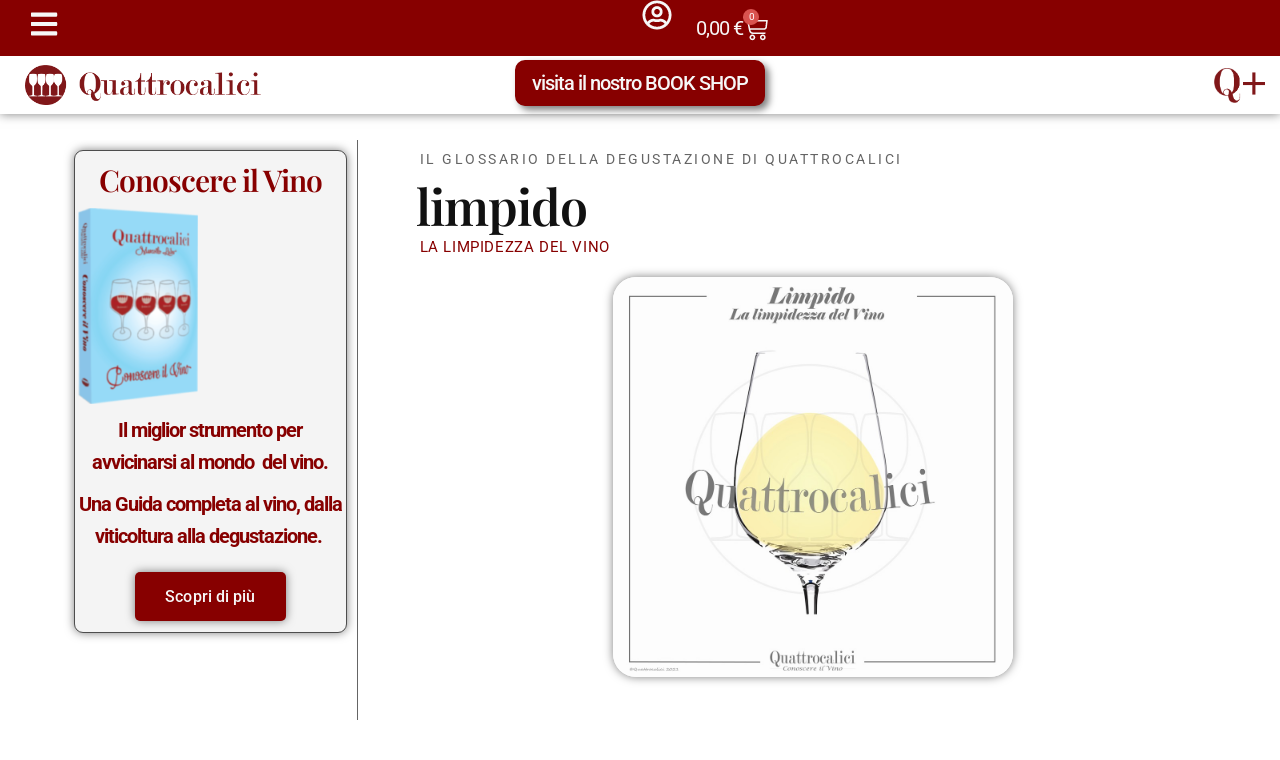

--- FILE ---
content_type: text/css; charset=utf-8
request_url: https://www.quattrocalici.it/wp-content/uploads/elementor/css/post-11.css?ver=1768420879
body_size: 751
content:
.elementor-kit-11{--e-global-color-primary:#870000;--e-global-color-secondary:#54595F;--e-global-color-text:#656565;--e-global-color-accent:#870000;--e-global-color-e0acae5:#111111;--e-global-color-e4babf4:#F7F7F7;--e-global-color-ff51abf:#ECECEC;--e-global-color-126bfe1:#C3C3C3;--e-global-color-e9f55c0:#949494;--e-global-color-336ad79:#5E011A;--e-global-color-20377df:#A90001;--e-global-color-c9acefb:#FFDCDC;--e-global-typography-primary-font-family:"Roboto";--e-global-typography-primary-font-weight:400;--e-global-typography-secondary-font-family:"Playfair Display";--e-global-typography-secondary-font-weight:600;--e-global-typography-text-font-family:"Roboto";--e-global-typography-text-font-size:20px;--e-global-typography-text-font-weight:400;--e-global-typography-text-line-height:1.8em;--e-global-typography-accent-font-family:"Roboto";--e-global-typography-accent-font-weight:500;--e-global-typography-70c8bfb-font-family:"Roboto";--e-global-typography-70c8bfb-font-size:12px;--e-global-typography-70c8bfb-font-weight:normal;--e-global-typography-70c8bfb-text-transform:uppercase;--e-global-typography-70c8bfb-line-height:1.1em;--e-global-typography-70c8bfb-letter-spacing:3.5px;--e-global-typography-66ab3f9-font-family:"Playfair Display";--e-global-typography-66ab3f9-font-size:18px;--e-global-typography-66ab3f9-font-weight:normal;--e-global-typography-2aace03-font-family:"Roboto";--e-global-typography-2aace03-font-weight:400;--e-global-typography-2aace03-line-height:1.2em;color:#656565;font-family:"Roboto", Sans-serif;font-size:18px;font-weight:400;line-height:1.6em;letter-spacing:-1px;}.elementor-kit-11 button,.elementor-kit-11 input[type="button"],.elementor-kit-11 input[type="submit"],.elementor-kit-11 .elementor-button{background-color:var( --e-global-color-primary );font-family:"Roboto", Sans-serif;font-weight:500;letter-spacing:-1px;color:var( --e-global-color-e4babf4 );border-radius:50px 50px 50px 50px;}.elementor-kit-11 button:hover,.elementor-kit-11 button:focus,.elementor-kit-11 input[type="button"]:hover,.elementor-kit-11 input[type="button"]:focus,.elementor-kit-11 input[type="submit"]:hover,.elementor-kit-11 input[type="submit"]:focus,.elementor-kit-11 .elementor-button:hover,.elementor-kit-11 .elementor-button:focus{background-color:var( --e-global-color-336ad79 );color:var( --e-global-color-e4babf4 );}.elementor-kit-11 e-page-transition{background-color:#FFBC7D;}.elementor-kit-11 a{color:#870000;font-family:"Roboto", Sans-serif;font-size:20px;font-weight:400;line-height:1.6em;}.elementor-kit-11 a:hover{color:var( --e-global-color-primary );font-size:18px;font-weight:400;text-decoration:underline;}.elementor-kit-11 h1{font-family:"Roboto", Sans-serif;font-size:50px;font-weight:500;line-height:1.3em;letter-spacing:-1px;}.elementor-kit-11 h2{color:var( --e-global-color-primary );font-family:"Roboto", Sans-serif;font-size:30px;font-weight:500;line-height:1.3em;letter-spacing:-1px;}.elementor-kit-11 h3{color:var( --e-global-color-accent );font-family:"Roboto", Sans-serif;font-size:20px;font-weight:500;line-height:1.3em;letter-spacing:-1px;}.elementor-kit-11 h4{color:var( --e-global-color-e0acae5 );font-family:"Roboto", Sans-serif;font-size:18px;font-weight:500;line-height:1.3em;letter-spacing:-1px;}.elementor-kit-11 h5{font-family:"Playfair Display", Sans-serif;font-size:18px;font-weight:600;font-style:italic;line-height:1.3em;}.elementor-kit-11 h6{font-family:"Roboto", Sans-serif;font-size:14px;font-weight:500;line-height:1.3em;letter-spacing:-1px;}.elementor-section.elementor-section-boxed > .elementor-container{max-width:1200px;}.e-con{--container-max-width:1200px;}.elementor-widget:not(:last-child){margin-block-end:20px;}.elementor-element{--widgets-spacing:20px 20px;--widgets-spacing-row:20px;--widgets-spacing-column:20px;}{}h1.entry-title{display:var(--page-title-display);}.site-header .site-branding{flex-direction:column;align-items:stretch;}.site-header{padding-inline-end:0px;padding-inline-start:0px;}.site-footer .site-branding{flex-direction:column;align-items:stretch;}@media(max-width:1024px){.elementor-section.elementor-section-boxed > .elementor-container{max-width:1024px;}.e-con{--container-max-width:1024px;}}@media(max-width:767px){.elementor-section.elementor-section-boxed > .elementor-container{max-width:767px;}.e-con{--container-max-width:767px;}}

--- FILE ---
content_type: text/css; charset=utf-8
request_url: https://www.quattrocalici.it/wp-content/uploads/elementor/css/post-12.css?ver=1768420879
body_size: 2922
content:
.elementor-12 .elementor-element.elementor-element-2113163{--display:flex;--flex-direction:column;--container-widget-width:100%;--container-widget-height:initial;--container-widget-flex-grow:0;--container-widget-align-self:initial;--flex-wrap-mobile:wrap;--gap:0px 0px;--row-gap:0px;--column-gap:0px;box-shadow:0px 0px 10px 0px rgba(0,0,0,0.5);--padding-top:0px;--padding-bottom:0px;--padding-left:0px;--padding-right:0px;--z-index:99;}.elementor-12 .elementor-element.elementor-element-f33f78e .e-off-canvas__overlay{background-color:rgba(0,0,0,.8);}.elementor-12 .elementor-element.elementor-element-f33f78e{--e-off-canvas-height:100vh;--e-off-canvas-content-overflow:auto;--e-off-canvas-overlay-opacity:1;}.elementor-12 .elementor-element.elementor-element-61e9371{--display:flex;--flex-direction:column;--container-widget-width:100%;--container-widget-height:initial;--container-widget-flex-grow:0;--container-widget-align-self:initial;--flex-wrap-mobile:wrap;--padding-top:0px;--padding-bottom:0px;--padding-left:10px;--padding-right:10px;}.elementor-12 .elementor-element.elementor-element-3d31d25{--display:flex;--flex-direction:row;--container-widget-width:initial;--container-widget-height:100%;--container-widget-flex-grow:1;--container-widget-align-self:stretch;--flex-wrap-mobile:wrap;--justify-content:flex-end;--gap:30px 30px;--row-gap:30px;--column-gap:30px;--padding-top:0px;--padding-bottom:0px;--padding-left:0px;--padding-right:0px;}.elementor-widget-icon.elementor-view-stacked .elementor-icon{background-color:var( --e-global-color-primary );}.elementor-widget-icon.elementor-view-framed .elementor-icon, .elementor-widget-icon.elementor-view-default .elementor-icon{color:var( --e-global-color-primary );border-color:var( --e-global-color-primary );}.elementor-widget-icon.elementor-view-framed .elementor-icon, .elementor-widget-icon.elementor-view-default .elementor-icon svg{fill:var( --e-global-color-primary );}.elementor-12 .elementor-element.elementor-element-25d41bd .elementor-icon-wrapper{text-align:end;}.elementor-12 .elementor-element.elementor-element-25d41bd .elementor-icon{font-size:25px;}.elementor-12 .elementor-element.elementor-element-25d41bd .elementor-icon svg{height:25px;}.elementor-12 .elementor-element.elementor-element-e1d50c4{--display:flex;}.elementor-widget-image .widget-image-caption{color:var( --e-global-color-text );font-family:var( --e-global-typography-text-font-family ), Sans-serif;font-size:var( --e-global-typography-text-font-size );font-weight:var( --e-global-typography-text-font-weight );line-height:var( --e-global-typography-text-line-height );}.elementor-12 .elementor-element.elementor-element-1d5e789 img{width:61%;}.elementor-12 .elementor-element.elementor-element-6e5a204{--display:flex;--flex-direction:row;--container-widget-width:initial;--container-widget-height:100%;--container-widget-flex-grow:1;--container-widget-align-self:stretch;--flex-wrap-mobile:wrap;--gap:30px 30px;--row-gap:30px;--column-gap:30px;--border-radius:20px 20px 20px 20px;box-shadow:0px 0px 10px 0px rgba(0,0,0,0.5);--padding-top:0px;--padding-bottom:0px;--padding-left:0px;--padding-right:0px;}.elementor-12 .elementor-element.elementor-element-9d7888d{width:var( --container-widget-width, 25.261% );max-width:25.261%;--container-widget-width:25.261%;--container-widget-flex-grow:0;}.elementor-12 .elementor-element.elementor-element-9d7888d.elementor-element{--flex-grow:0;--flex-shrink:0;}.elementor-widget-heading .elementor-heading-title{font-family:var( --e-global-typography-primary-font-family ), Sans-serif;font-weight:var( --e-global-typography-primary-font-weight );color:var( --e-global-color-primary );}.elementor-12 .elementor-element.elementor-element-22127bc > .elementor-widget-container{margin:28px 0px 0px 0px;}.elementor-12 .elementor-element.elementor-element-22127bc{text-align:center;}.elementor-12 .elementor-element.elementor-element-22127bc .elementor-heading-title{font-family:"Roboto", Sans-serif;font-size:26px;font-weight:600;}.elementor-12 .elementor-element.elementor-element-7ec08ff{--display:flex;--flex-direction:row;--container-widget-width:initial;--container-widget-height:100%;--container-widget-flex-grow:1;--container-widget-align-self:stretch;--flex-wrap-mobile:wrap;--gap:30px 30px;--row-gap:30px;--column-gap:30px;--border-radius:20px 20px 20px 20px;box-shadow:0px 0px 10px 0px rgba(0,0,0,0.5);--padding-top:0px;--padding-bottom:0px;--padding-left:0px;--padding-right:0px;}.elementor-12 .elementor-element.elementor-element-f37d3ca{width:var( --container-widget-width, 25.261% );max-width:25.261%;--container-widget-width:25.261%;--container-widget-flex-grow:0;}.elementor-12 .elementor-element.elementor-element-f37d3ca.elementor-element{--flex-grow:0;--flex-shrink:0;}.elementor-12 .elementor-element.elementor-element-90d6ce3 > .elementor-widget-container{margin:28px 0px 0px 0px;}.elementor-12 .elementor-element.elementor-element-90d6ce3{text-align:center;}.elementor-12 .elementor-element.elementor-element-90d6ce3 .elementor-heading-title{font-family:"Roboto", Sans-serif;font-size:26px;font-weight:600;}.elementor-12 .elementor-element.elementor-element-0b2c759{--display:flex;--flex-direction:row;--container-widget-width:initial;--container-widget-height:100%;--container-widget-flex-grow:1;--container-widget-align-self:stretch;--flex-wrap-mobile:wrap;--gap:30px 30px;--row-gap:30px;--column-gap:30px;--border-radius:20px 20px 20px 20px;box-shadow:0px 0px 10px 0px rgba(0,0,0,0.5);--padding-top:0px;--padding-bottom:0px;--padding-left:0px;--padding-right:0px;}.elementor-12 .elementor-element.elementor-element-4980ea2{width:var( --container-widget-width, 25.261% );max-width:25.261%;--container-widget-width:25.261%;--container-widget-flex-grow:0;}.elementor-12 .elementor-element.elementor-element-4980ea2.elementor-element{--flex-grow:0;--flex-shrink:0;}.elementor-12 .elementor-element.elementor-element-b207b7e > .elementor-widget-container{margin:28px 0px 0px 0px;}.elementor-12 .elementor-element.elementor-element-b207b7e{text-align:center;}.elementor-12 .elementor-element.elementor-element-b207b7e .elementor-heading-title{font-family:"Roboto", Sans-serif;font-size:26px;font-weight:600;}.elementor-12 .elementor-element.elementor-element-6b0ed70{--display:flex;--flex-direction:row;--container-widget-width:initial;--container-widget-height:100%;--container-widget-flex-grow:1;--container-widget-align-self:stretch;--flex-wrap-mobile:wrap;--gap:30px 30px;--row-gap:30px;--column-gap:30px;--border-radius:20px 20px 20px 20px;box-shadow:0px 0px 10px 0px rgba(0,0,0,0.5);--padding-top:0px;--padding-bottom:0px;--padding-left:0px;--padding-right:0px;}.elementor-12 .elementor-element.elementor-element-5577a2c{width:var( --container-widget-width, 25.261% );max-width:25.261%;--container-widget-width:25.261%;--container-widget-flex-grow:0;}.elementor-12 .elementor-element.elementor-element-5577a2c.elementor-element{--flex-grow:0;--flex-shrink:0;}.elementor-12 .elementor-element.elementor-element-526fded > .elementor-widget-container{margin:28px 0px 0px 0px;}.elementor-12 .elementor-element.elementor-element-526fded{text-align:center;}.elementor-12 .elementor-element.elementor-element-526fded .elementor-heading-title{font-family:"Roboto", Sans-serif;font-size:26px;font-weight:600;}.elementor-12 .elementor-element.elementor-element-2991d09{--display:flex;--flex-direction:row;--container-widget-width:initial;--container-widget-height:100%;--container-widget-flex-grow:1;--container-widget-align-self:stretch;--flex-wrap-mobile:wrap;--gap:30px 30px;--row-gap:30px;--column-gap:30px;--border-radius:20px 20px 20px 20px;box-shadow:0px 0px 10px 0px rgba(0,0,0,0.5);--padding-top:0px;--padding-bottom:0px;--padding-left:0px;--padding-right:0px;}.elementor-12 .elementor-element.elementor-element-14cd3a1{width:var( --container-widget-width, 25.261% );max-width:25.261%;--container-widget-width:25.261%;--container-widget-flex-grow:0;}.elementor-12 .elementor-element.elementor-element-14cd3a1.elementor-element{--flex-grow:0;--flex-shrink:0;}.elementor-12 .elementor-element.elementor-element-d5f883d > .elementor-widget-container{margin:28px 0px 0px 0px;}.elementor-12 .elementor-element.elementor-element-d5f883d{text-align:center;}.elementor-12 .elementor-element.elementor-element-d5f883d .elementor-heading-title{font-family:"Roboto", Sans-serif;font-size:26px;font-weight:600;letter-spacing:0.7px;}.elementor-12 .elementor-element.elementor-element-798ef86{--display:flex;--flex-direction:row;--container-widget-width:initial;--container-widget-height:100%;--container-widget-flex-grow:1;--container-widget-align-self:stretch;--flex-wrap-mobile:wrap;--gap:30px 30px;--row-gap:30px;--column-gap:30px;--border-radius:20px 20px 20px 20px;box-shadow:0px 0px 10px 0px rgba(0,0,0,0.5);--padding-top:0px;--padding-bottom:0px;--padding-left:0px;--padding-right:0px;}.elementor-12 .elementor-element.elementor-element-f85cd48{width:var( --container-widget-width, 25.261% );max-width:25.261%;--container-widget-width:25.261%;--container-widget-flex-grow:0;}.elementor-12 .elementor-element.elementor-element-f85cd48.elementor-element{--flex-grow:0;--flex-shrink:0;}.elementor-12 .elementor-element.elementor-element-b95aa87 > .elementor-widget-container{margin:28px 0px 0px 0px;}.elementor-12 .elementor-element.elementor-element-b95aa87{text-align:center;}.elementor-12 .elementor-element.elementor-element-b95aa87 .elementor-heading-title{font-family:"Roboto", Sans-serif;font-size:26px;font-weight:600;}.elementor-12 .elementor-element.elementor-element-6f3cce7{--e-off-canvas-justify-content:flex-end;--e-off-canvas-align-items:flex-start;--e-off-canvas-height:fit-content;--e-off-canvas-content-overflow:initial;--e-off-canvas-overlay-opacity:0;}.elementor-12 .elementor-element.elementor-element-e78b668{--display:flex;}.elementor-12 .elementor-element.elementor-element-57a6077 .elementor-icon-wrapper{text-align:end;}.elementor-12 .elementor-element.elementor-element-57a6077 .elementor-icon{font-size:25px;}.elementor-12 .elementor-element.elementor-element-57a6077 .elementor-icon svg{height:25px;}.elementor-widget-nav-menu .elementor-nav-menu .elementor-item{font-family:var( --e-global-typography-primary-font-family ), Sans-serif;font-weight:var( --e-global-typography-primary-font-weight );}.elementor-widget-nav-menu .elementor-nav-menu--main .elementor-item{color:var( --e-global-color-text );fill:var( --e-global-color-text );}.elementor-widget-nav-menu .elementor-nav-menu--main .elementor-item:hover,
					.elementor-widget-nav-menu .elementor-nav-menu--main .elementor-item.elementor-item-active,
					.elementor-widget-nav-menu .elementor-nav-menu--main .elementor-item.highlighted,
					.elementor-widget-nav-menu .elementor-nav-menu--main .elementor-item:focus{color:var( --e-global-color-accent );fill:var( --e-global-color-accent );}.elementor-widget-nav-menu .elementor-nav-menu--main:not(.e--pointer-framed) .elementor-item:before,
					.elementor-widget-nav-menu .elementor-nav-menu--main:not(.e--pointer-framed) .elementor-item:after{background-color:var( --e-global-color-accent );}.elementor-widget-nav-menu .e--pointer-framed .elementor-item:before,
					.elementor-widget-nav-menu .e--pointer-framed .elementor-item:after{border-color:var( --e-global-color-accent );}.elementor-widget-nav-menu{--e-nav-menu-divider-color:var( --e-global-color-text );}.elementor-widget-nav-menu .elementor-nav-menu--dropdown .elementor-item, .elementor-widget-nav-menu .elementor-nav-menu--dropdown  .elementor-sub-item{font-family:var( --e-global-typography-accent-font-family ), Sans-serif;font-weight:var( --e-global-typography-accent-font-weight );}.elementor-12 .elementor-element.elementor-element-a2c6ddf{--display:flex;--flex-direction:row;--container-widget-width:calc( ( 1 - var( --container-widget-flex-grow ) ) * 100% );--container-widget-height:100%;--container-widget-flex-grow:1;--container-widget-align-self:stretch;--flex-wrap-mobile:wrap;--justify-content:space-between;--align-items:center;--padding-top:0px;--padding-bottom:0px;--padding-left:19px;--padding-right:15px;}.elementor-12 .elementor-element.elementor-element-a2c6ddf:not(.elementor-motion-effects-element-type-background), .elementor-12 .elementor-element.elementor-element-a2c6ddf > .elementor-motion-effects-container > .elementor-motion-effects-layer{background-color:var( --e-global-color-primary );}.elementor-12 .elementor-element.elementor-element-a2c6ddf.e-con{--align-self:center;}.elementor-12 .elementor-element.elementor-element-3fe0dcc{--display:flex;--padding-top:0px;--padding-bottom:0px;--padding-left:0px;--padding-right:0px;}.elementor-12 .elementor-element.elementor-element-3fe0dcc.e-con{--align-self:center;}.elementor-12 .elementor-element.elementor-element-bcd39ff > .elementor-widget-container{padding:0px 0px 0px 10px;}.elementor-12 .elementor-element.elementor-element-bcd39ff .elementor-icon-wrapper{text-align:start;}.elementor-12 .elementor-element.elementor-element-bcd39ff.elementor-view-stacked .elementor-icon{background-color:var( --e-global-color-e4babf4 );}.elementor-12 .elementor-element.elementor-element-bcd39ff.elementor-view-framed .elementor-icon, .elementor-12 .elementor-element.elementor-element-bcd39ff.elementor-view-default .elementor-icon{color:var( --e-global-color-e4babf4 );border-color:var( --e-global-color-e4babf4 );}.elementor-12 .elementor-element.elementor-element-bcd39ff.elementor-view-framed .elementor-icon, .elementor-12 .elementor-element.elementor-element-bcd39ff.elementor-view-default .elementor-icon svg{fill:var( --e-global-color-e4babf4 );}.elementor-12 .elementor-element.elementor-element-bcd39ff .elementor-icon{font-size:30px;}.elementor-12 .elementor-element.elementor-element-bcd39ff .elementor-icon svg{height:30px;}.elementor-12 .elementor-element.elementor-element-40b472d{--display:flex;--flex-direction:row;--container-widget-width:calc( ( 1 - var( --container-widget-flex-grow ) ) * 100% );--container-widget-height:100%;--container-widget-flex-grow:1;--container-widget-align-self:stretch;--flex-wrap-mobile:wrap;--justify-content:flex-end;--align-items:center;--gap:0px 40px;--row-gap:0px;--column-gap:40px;--padding-top:0px;--padding-bottom:0px;--padding-left:0px;--padding-right:0px;}.elementor-12 .elementor-element.elementor-element-3709da5 .elementor-icon-wrapper{text-align:center;}.elementor-12 .elementor-element.elementor-element-3709da5.elementor-view-stacked .elementor-icon{background-color:#FAFAFA;}.elementor-12 .elementor-element.elementor-element-3709da5.elementor-view-framed .elementor-icon, .elementor-12 .elementor-element.elementor-element-3709da5.elementor-view-default .elementor-icon{color:#FAFAFA;border-color:#FAFAFA;}.elementor-12 .elementor-element.elementor-element-3709da5.elementor-view-framed .elementor-icon, .elementor-12 .elementor-element.elementor-element-3709da5.elementor-view-default .elementor-icon svg{fill:#FAFAFA;}.elementor-12 .elementor-element.elementor-element-3709da5 .elementor-icon{font-size:30px;}.elementor-12 .elementor-element.elementor-element-3709da5 .elementor-icon svg{height:30px;}.elementor-12 .elementor-element.elementor-element-bc14a26.elementor-view-stacked .elementor-icon{background-color:var( --e-global-color-e4babf4 );}.elementor-12 .elementor-element.elementor-element-bc14a26.elementor-view-framed .elementor-icon, .elementor-12 .elementor-element.elementor-element-bc14a26.elementor-view-default .elementor-icon{color:var( --e-global-color-e4babf4 );border-color:var( --e-global-color-e4babf4 );}.elementor-12 .elementor-element.elementor-element-bc14a26.elementor-view-framed .elementor-icon, .elementor-12 .elementor-element.elementor-element-bc14a26.elementor-view-default .elementor-icon svg{fill:var( --e-global-color-e4babf4 );}.elementor-12 .elementor-element.elementor-element-bc14a26 .elementor-icon{font-size:30px;}.elementor-12 .elementor-element.elementor-element-bc14a26 .elementor-icon svg{height:30px;}.elementor-12 .elementor-element.elementor-element-dbd7a75.elementor-view-stacked .elementor-icon{background-color:var( --e-global-color-e4babf4 );}.elementor-12 .elementor-element.elementor-element-dbd7a75.elementor-view-framed .elementor-icon, .elementor-12 .elementor-element.elementor-element-dbd7a75.elementor-view-default .elementor-icon{color:var( --e-global-color-e4babf4 );border-color:var( --e-global-color-e4babf4 );}.elementor-12 .elementor-element.elementor-element-dbd7a75.elementor-view-framed .elementor-icon, .elementor-12 .elementor-element.elementor-element-dbd7a75.elementor-view-default .elementor-icon svg{fill:var( --e-global-color-e4babf4 );}.elementor-12 .elementor-element.elementor-element-dbd7a75 .elementor-icon{font-size:30px;}.elementor-12 .elementor-element.elementor-element-dbd7a75 .elementor-icon svg{height:30px;}.elementor-widget-woocommerce-menu-cart .elementor-menu-cart__toggle .elementor-button{font-family:var( --e-global-typography-primary-font-family ), Sans-serif;font-weight:var( --e-global-typography-primary-font-weight );}.elementor-widget-woocommerce-menu-cart .elementor-menu-cart__product-name a{font-family:var( --e-global-typography-primary-font-family ), Sans-serif;font-weight:var( --e-global-typography-primary-font-weight );}.elementor-widget-woocommerce-menu-cart .elementor-menu-cart__product-price{font-family:var( --e-global-typography-primary-font-family ), Sans-serif;font-weight:var( --e-global-typography-primary-font-weight );}.elementor-widget-woocommerce-menu-cart .elementor-menu-cart__footer-buttons .elementor-button{font-family:var( --e-global-typography-primary-font-family ), Sans-serif;font-weight:var( --e-global-typography-primary-font-weight );}.elementor-widget-woocommerce-menu-cart .elementor-menu-cart__footer-buttons a.elementor-button--view-cart{font-family:var( --e-global-typography-primary-font-family ), Sans-serif;font-weight:var( --e-global-typography-primary-font-weight );}.elementor-widget-woocommerce-menu-cart .elementor-menu-cart__footer-buttons a.elementor-button--checkout{font-family:var( --e-global-typography-primary-font-family ), Sans-serif;font-weight:var( --e-global-typography-primary-font-weight );}.elementor-widget-woocommerce-menu-cart .woocommerce-mini-cart__empty-message{font-family:var( --e-global-typography-primary-font-family ), Sans-serif;font-weight:var( --e-global-typography-primary-font-weight );}.elementor-12 .elementor-element.elementor-element-f09c7d6{--divider-style:solid;--subtotal-divider-style:solid;--elementor-remove-from-cart-button:none;--remove-from-cart-button:block;--toggle-button-text-color:var( --e-global-color-e4babf4 );--toggle-button-icon-color:var( --e-global-color-e4babf4 );--toggle-button-hover-text-color:var( --e-global-color-e4babf4 );--toggle-button-icon-hover-color:var( --e-global-color-e4babf4 );--toggle-button-border-width:0px;--toggle-icon-size:25px;--cart-border-style:none;--cart-footer-layout:1fr;--products-max-height-sidecart:calc(100vh - 300px);--products-max-height-minicart:calc(100vh - 450px);--space-between-buttons:15px;--view-cart-button-text-color:var( --e-global-color-e4babf4 );--view-cart-button-background-color:var( --e-global-color-primary );--view-cart-button-hover-text-color:var( --e-global-color-primary );--view-cart-button-hover-background-color:#87000000;--checkout-button-text-color:var( --e-global-color-e4babf4 );--checkout-button-background-color:var( --e-global-color-primary );--checkout-button-hover-text-color:var( --e-global-color-primary );--checkout-button-hover-background-color:#87000000;}.elementor-12 .elementor-element.elementor-element-f09c7d6 .widget_shopping_cart_content{--subtotal-divider-left-width:0;--subtotal-divider-right-width:0;}.elementor-12 .elementor-element.elementor-element-f09c7d6 .elementor-menu-cart__footer-buttons .elementor-button--view-cart:hover{border-color:var( --e-global-color-primary );}.elementor-12 .elementor-element.elementor-element-f09c7d6 .elementor-button--view-cart{border-style:solid;border-width:1px 1px 1px 1px;border-color:var( --e-global-color-primary );}.elementor-12 .elementor-element.elementor-element-f09c7d6 .elementor-menu-cart__footer-buttons .elementor-button--checkout:hover{border-color:var( --e-global-color-primary );}.elementor-12 .elementor-element.elementor-element-f09c7d6 .elementor-button--checkout{border-style:solid;border-width:1px 1px 1px 1px;border-color:var( --e-global-color-primary );}.elementor-12 .elementor-element.elementor-element-9ea2f0f{--display:flex;--flex-direction:column;--container-widget-width:100%;--container-widget-height:initial;--container-widget-flex-grow:0;--container-widget-align-self:initial;--flex-wrap-mobile:wrap;}.elementor-12 .elementor-element.elementor-element-9ea2f0f:not(.elementor-motion-effects-element-type-background), .elementor-12 .elementor-element.elementor-element-9ea2f0f > .elementor-motion-effects-container > .elementor-motion-effects-layer{background-color:var( --e-global-color-primary );}.elementor-12 .elementor-element.elementor-element-4c2b284 > .elementor-widget-container{padding:0px 0px 0px 10px;}.elementor-12 .elementor-element.elementor-element-4c2b284 .elementor-icon-wrapper{text-align:start;}.elementor-12 .elementor-element.elementor-element-4c2b284.elementor-view-stacked .elementor-icon{background-color:var( --e-global-color-e4babf4 );}.elementor-12 .elementor-element.elementor-element-4c2b284.elementor-view-framed .elementor-icon, .elementor-12 .elementor-element.elementor-element-4c2b284.elementor-view-default .elementor-icon{color:var( --e-global-color-e4babf4 );border-color:var( --e-global-color-e4babf4 );}.elementor-12 .elementor-element.elementor-element-4c2b284.elementor-view-framed .elementor-icon, .elementor-12 .elementor-element.elementor-element-4c2b284.elementor-view-default .elementor-icon svg{fill:var( --e-global-color-e4babf4 );}.elementor-12 .elementor-element.elementor-element-4c2b284 .elementor-icon{font-size:30px;}.elementor-12 .elementor-element.elementor-element-4c2b284 .elementor-icon svg{height:30px;}.elementor-12 .elementor-element.elementor-element-c602236 .elementor-icon-wrapper{text-align:center;}.elementor-12 .elementor-element.elementor-element-c602236.elementor-view-stacked .elementor-icon{background-color:#FAFAFA;}.elementor-12 .elementor-element.elementor-element-c602236.elementor-view-framed .elementor-icon, .elementor-12 .elementor-element.elementor-element-c602236.elementor-view-default .elementor-icon{color:#FAFAFA;border-color:#FAFAFA;}.elementor-12 .elementor-element.elementor-element-c602236.elementor-view-framed .elementor-icon, .elementor-12 .elementor-element.elementor-element-c602236.elementor-view-default .elementor-icon svg{fill:#FAFAFA;}.elementor-12 .elementor-element.elementor-element-c602236 .elementor-icon{font-size:30px;}.elementor-12 .elementor-element.elementor-element-c602236 .elementor-icon svg{height:30px;}.elementor-12 .elementor-element.elementor-element-96a88ea.elementor-view-stacked .elementor-icon{background-color:var( --e-global-color-e4babf4 );}.elementor-12 .elementor-element.elementor-element-96a88ea.elementor-view-framed .elementor-icon, .elementor-12 .elementor-element.elementor-element-96a88ea.elementor-view-default .elementor-icon{color:var( --e-global-color-e4babf4 );border-color:var( --e-global-color-e4babf4 );}.elementor-12 .elementor-element.elementor-element-96a88ea.elementor-view-framed .elementor-icon, .elementor-12 .elementor-element.elementor-element-96a88ea.elementor-view-default .elementor-icon svg{fill:var( --e-global-color-e4babf4 );}.elementor-12 .elementor-element.elementor-element-96a88ea .elementor-icon{font-size:30px;}.elementor-12 .elementor-element.elementor-element-96a88ea .elementor-icon svg{height:30px;}.elementor-12 .elementor-element.elementor-element-f88a29c.elementor-view-stacked .elementor-icon{background-color:var( --e-global-color-e4babf4 );}.elementor-12 .elementor-element.elementor-element-f88a29c.elementor-view-framed .elementor-icon, .elementor-12 .elementor-element.elementor-element-f88a29c.elementor-view-default .elementor-icon{color:var( --e-global-color-e4babf4 );border-color:var( --e-global-color-e4babf4 );}.elementor-12 .elementor-element.elementor-element-f88a29c.elementor-view-framed .elementor-icon, .elementor-12 .elementor-element.elementor-element-f88a29c.elementor-view-default .elementor-icon svg{fill:var( --e-global-color-e4babf4 );}.elementor-12 .elementor-element.elementor-element-f88a29c .elementor-icon{font-size:30px;}.elementor-12 .elementor-element.elementor-element-f88a29c .elementor-icon svg{height:30px;}.elementor-12 .elementor-element.elementor-element-246fcce{--divider-style:solid;--subtotal-divider-style:solid;--elementor-remove-from-cart-button:none;--remove-from-cart-button:block;--toggle-button-text-color:var( --e-global-color-e4babf4 );--toggle-button-icon-color:var( --e-global-color-e4babf4 );--toggle-button-hover-text-color:var( --e-global-color-e4babf4 );--toggle-button-icon-hover-color:var( --e-global-color-e4babf4 );--toggle-button-border-width:0px;--toggle-icon-size:25px;--cart-border-style:none;--cart-footer-layout:1fr;--products-max-height-sidecart:calc(100vh - 300px);--products-max-height-minicart:calc(100vh - 450px);--space-between-buttons:15px;--view-cart-button-text-color:var( --e-global-color-e4babf4 );--view-cart-button-background-color:var( --e-global-color-primary );--view-cart-button-hover-text-color:var( --e-global-color-primary );--view-cart-button-hover-background-color:#87000000;--checkout-button-text-color:var( --e-global-color-e4babf4 );--checkout-button-background-color:var( --e-global-color-primary );--checkout-button-hover-text-color:var( --e-global-color-primary );--checkout-button-hover-background-color:#87000000;}.elementor-12 .elementor-element.elementor-element-246fcce .elementor-menu-cart__toggle .elementor-button{font-family:"Roboto", Sans-serif;font-weight:400;}.elementor-12 .elementor-element.elementor-element-246fcce .widget_shopping_cart_content{--subtotal-divider-left-width:0;--subtotal-divider-right-width:0;}.elementor-12 .elementor-element.elementor-element-246fcce .elementor-menu-cart__footer-buttons .elementor-button--view-cart:hover{border-color:var( --e-global-color-primary );}.elementor-12 .elementor-element.elementor-element-246fcce .elementor-button--view-cart{border-style:solid;border-width:1px 1px 1px 1px;border-color:var( --e-global-color-primary );}.elementor-12 .elementor-element.elementor-element-246fcce .elementor-menu-cart__footer-buttons .elementor-button--checkout:hover{border-color:var( --e-global-color-primary );}.elementor-12 .elementor-element.elementor-element-246fcce .elementor-button--checkout{border-style:solid;border-width:1px 1px 1px 1px;}.elementor-12 .elementor-element.elementor-element-6574d51{--display:flex;--flex-direction:row;--container-widget-width:initial;--container-widget-height:100%;--container-widget-flex-grow:1;--container-widget-align-self:stretch;--flex-wrap-mobile:wrap;--padding-top:02px;--padding-bottom:02px;--padding-left:15px;--padding-right:15px;--z-index:1;}.elementor-12 .elementor-element.elementor-element-6574d51:not(.elementor-motion-effects-element-type-background), .elementor-12 .elementor-element.elementor-element-6574d51 > .elementor-motion-effects-container > .elementor-motion-effects-layer{background-color:#FFFFFF;}.elementor-12 .elementor-element.elementor-element-6574d51.e-con{--align-self:center;}.elementor-12 .elementor-element.elementor-element-f794984{width:var( --container-widget-width, 33% );max-width:33%;--container-widget-width:33%;--container-widget-flex-grow:0;text-align:start;}.elementor-12 .elementor-element.elementor-element-f794984 > .elementor-widget-container{margin:0px 0px 0px 10px;padding:0px 0px 0px 0px;}.elementor-12 .elementor-element.elementor-element-f794984.elementor-element{--align-self:center;}.elementor-12 .elementor-element.elementor-element-f794984 img{height:40px;object-fit:contain;object-position:center left;}.elementor-widget-button .elementor-button{background-color:var( --e-global-color-accent );font-family:var( --e-global-typography-accent-font-family ), Sans-serif;font-weight:var( --e-global-typography-accent-font-weight );}.elementor-12 .elementor-element.elementor-element-faafcce .elementor-button{background-color:var( --e-global-color-primary );font-family:var( --e-global-typography-accent-font-family ), Sans-serif;font-weight:var( --e-global-typography-accent-font-weight );box-shadow:4px 4px 7px 0px rgba(0,0,0,0.5);border-style:solid;border-width:2px 2px 2px 2px;border-color:var( --e-global-color-accent );border-radius:10px 10px 10px 10px;padding:5px 15px 5px 15px;}.elementor-12 .elementor-element.elementor-element-faafcce{width:var( --container-widget-width, 33% );max-width:33%;--container-widget-width:33%;--container-widget-flex-grow:0;}.elementor-12 .elementor-element.elementor-element-faafcce > .elementor-widget-container{margin:2px 0px 6px 0px;}.elementor-12 .elementor-element.elementor-element-faafcce.elementor-element{--flex-grow:1;--flex-shrink:0;}.elementor-12 .elementor-element.elementor-element-a3e213d{width:var( --container-widget-width, 33% );max-width:33%;--container-widget-width:33%;--container-widget-flex-grow:0;text-align:end;}.elementor-12 .elementor-element.elementor-element-a3e213d > .elementor-widget-container{padding:0px 0px 0px 0px;}.elementor-12 .elementor-element.elementor-element-a3e213d.elementor-element{--align-self:center;}.elementor-12 .elementor-element.elementor-element-a3e213d img{height:35px;object-fit:contain;object-position:center right;}.elementor-12 .elementor-element.elementor-element-9734ce0{--display:flex;--flex-direction:row;--container-widget-width:initial;--container-widget-height:100%;--container-widget-flex-grow:1;--container-widget-align-self:stretch;--flex-wrap-mobile:wrap;--padding-top:02px;--padding-bottom:02px;--padding-left:15px;--padding-right:15px;}.elementor-12 .elementor-element.elementor-element-9734ce0:not(.elementor-motion-effects-element-type-background), .elementor-12 .elementor-element.elementor-element-9734ce0 > .elementor-motion-effects-container > .elementor-motion-effects-layer{background-color:#FFFFFF;}.elementor-12 .elementor-element.elementor-element-9734ce0.e-con{--align-self:center;}.elementor-12 .elementor-element.elementor-element-a4bc139 > .elementor-widget-container{margin:0px 0px 0px 10px;padding:0px 0px 0px 0px;}.elementor-12 .elementor-element.elementor-element-a4bc139.elementor-element{--align-self:center;}.elementor-12 .elementor-element.elementor-element-a4bc139{text-align:start;}.elementor-12 .elementor-element.elementor-element-a4bc139 img{height:40px;object-fit:contain;object-position:center left;}.elementor-12 .elementor-element.elementor-element-134631e .elementor-button{background-color:var( --e-global-color-primary );font-family:var( --e-global-typography-accent-font-family ), Sans-serif;font-weight:var( --e-global-typography-accent-font-weight );box-shadow:4px 4px 7px 0px rgba(0,0,0,0.5);border-style:solid;border-width:2px 2px 2px 2px;border-color:var( --e-global-color-accent );border-radius:10px 10px 10px 10px;padding:5px 15px 5px 15px;}.elementor-12 .elementor-element.elementor-element-134631e > .elementor-widget-container{margin:2px 0px 6px 0px;}.elementor-12 .elementor-element.elementor-element-134631e.elementor-element{--flex-grow:1;--flex-shrink:0;}.elementor-theme-builder-content-area{height:400px;}.elementor-location-header:before, .elementor-location-footer:before{content:"";display:table;clear:both;}@media(max-width:1024px){.elementor-widget-image .widget-image-caption{font-size:var( --e-global-typography-text-font-size );line-height:var( --e-global-typography-text-line-height );}}@media(min-width:768px){.elementor-12 .elementor-element.elementor-element-61e9371{--width:100%;}}@media(max-width:767px){.elementor-12 .elementor-element.elementor-element-61e9371{--gap:5px 0px;--row-gap:5px;--column-gap:0px;--margin-top:0px;--margin-bottom:0px;--margin-left:0px;--margin-right:0px;--padding-top:0px;--padding-bottom:0px;--padding-left:10px;--padding-right:10px;}.elementor-12 .elementor-element.elementor-element-e1d50c4{--padding-top:0px;--padding-bottom:0px;--padding-left:0px;--padding-right:0px;}.elementor-widget-image .widget-image-caption{font-size:var( --e-global-typography-text-font-size );line-height:var( --e-global-typography-text-line-height );}.elementor-12 .elementor-element.elementor-element-6f3cce7{--e-off-canvas-align-items:center;}.elementor-12 .elementor-element.elementor-element-e78b668{--margin-top:0px;--margin-bottom:0px;--margin-left:0px;--margin-right:0px;}.elementor-12 .elementor-element.elementor-element-40b472d{--justify-content:center;--align-items:center;--container-widget-width:calc( ( 1 - var( --container-widget-flex-grow ) ) * 100% );--gap:13px 13px;--row-gap:13px;--column-gap:13px;}.elementor-12 .elementor-element.elementor-element-40b472d.e-con{--align-self:center;}.elementor-12 .elementor-element.elementor-element-3709da5 > .elementor-widget-container{padding:11px 0px 0px 0px;}.elementor-12 .elementor-element.elementor-element-3709da5 .elementor-icon-wrapper{text-align:end;}.elementor-12 .elementor-element.elementor-element-3709da5 .elementor-icon{font-size:28px;}.elementor-12 .elementor-element.elementor-element-3709da5 .elementor-icon svg{height:28px;}.elementor-12 .elementor-element.elementor-element-bc14a26.elementor-element{--align-self:center;}.elementor-12 .elementor-element.elementor-element-dbd7a75.elementor-element{--align-self:center;}.elementor-12 .elementor-element.elementor-element-9ea2f0f{--flex-direction:row;--container-widget-width:calc( ( 1 - var( --container-widget-flex-grow ) ) * 100% );--container-widget-height:100%;--container-widget-flex-grow:1;--container-widget-align-self:stretch;--flex-wrap-mobile:wrap;--justify-content:space-between;--align-items:center;--gap:0px 20px;--row-gap:0px;--column-gap:20px;--padding-top:0px;--padding-bottom:0px;--padding-left:0px;--padding-right:0px;}.elementor-12 .elementor-element.elementor-element-4c2b284 > .elementor-widget-container{padding:12px 0px 0px 10px;}.elementor-12 .elementor-element.elementor-element-4c2b284.elementor-element{--align-self:center;}.elementor-12 .elementor-element.elementor-element-4c2b284 .elementor-icon{font-size:25px;}.elementor-12 .elementor-element.elementor-element-4c2b284 .elementor-icon svg{height:25px;}.elementor-12 .elementor-element.elementor-element-c602236 > .elementor-widget-container{padding:11px 0px 0px 0px;}.elementor-12 .elementor-element.elementor-element-c602236 .elementor-icon-wrapper{text-align:end;}.elementor-12 .elementor-element.elementor-element-c602236 .elementor-icon{font-size:24px;}.elementor-12 .elementor-element.elementor-element-c602236 .elementor-icon svg{height:24px;}.elementor-12 .elementor-element.elementor-element-96a88ea > .elementor-widget-container{padding:11px 0px 0px 0px;}.elementor-12 .elementor-element.elementor-element-96a88ea.elementor-element{--align-self:center;}.elementor-12 .elementor-element.elementor-element-96a88ea .elementor-icon{font-size:25px;}.elementor-12 .elementor-element.elementor-element-96a88ea .elementor-icon svg{height:25px;}.elementor-12 .elementor-element.elementor-element-f88a29c > .elementor-widget-container{padding:11px 0px 0px 0px;}.elementor-12 .elementor-element.elementor-element-f88a29c.elementor-element{--align-self:center;}.elementor-12 .elementor-element.elementor-element-f88a29c .elementor-icon{font-size:25px;}.elementor-12 .elementor-element.elementor-element-f88a29c .elementor-icon svg{height:25px;}.elementor-12 .elementor-element.elementor-element-246fcce .elementor-menu-cart__toggle .elementor-button{font-size:16px;}.elementor-12 .elementor-element.elementor-element-246fcce{--toggle-icon-size:20px;}.elementor-12 .elementor-element.elementor-element-9734ce0{--align-items:center;--container-widget-width:calc( ( 1 - var( --container-widget-flex-grow ) ) * 100% );--gap:0px 0px;--row-gap:0px;--column-gap:0px;--z-index:1;}.elementor-12 .elementor-element.elementor-element-a4bc139 > .elementor-widget-container{margin:0px 0px 0px 0px;}.elementor-12 .elementor-element.elementor-element-a4bc139 img{object-fit:scale-down;object-position:center left;}}/* Start custom CSS */#off-canvas-f33f78e{
    z-index:999999 !important;
}/* End custom CSS */

--- FILE ---
content_type: text/css; charset=utf-8
request_url: https://www.quattrocalici.it/wp-content/uploads/elementor/css/post-33.css?ver=1768420879
body_size: 2084
content:
.elementor-33 .elementor-element.elementor-element-d2269f4{--display:flex;--min-height:50px;--flex-direction:column;--container-widget-width:calc( ( 1 - var( --container-widget-flex-grow ) ) * 100% );--container-widget-height:initial;--container-widget-flex-grow:0;--container-widget-align-self:initial;--flex-wrap-mobile:wrap;--justify-content:center;--align-items:center;--gap:10px 10px;--row-gap:10px;--column-gap:10px;border-style:solid;--border-style:solid;border-width:1px 0px 0px 0px;--border-top-width:1px;--border-right-width:0px;--border-bottom-width:0px;--border-left-width:0px;border-color:rgba(255,255,255,0.19);--border-color:rgba(255,255,255,0.19);--margin-top:0px;--margin-bottom:0px;--margin-left:0px;--margin-right:0px;}.elementor-33 .elementor-element.elementor-element-d2269f4:not(.elementor-motion-effects-element-type-background), .elementor-33 .elementor-element.elementor-element-d2269f4 > .elementor-motion-effects-container > .elementor-motion-effects-layer{background-color:#430000;}.elementor-widget-heading .elementor-heading-title{font-family:var( --e-global-typography-primary-font-family ), Sans-serif;font-weight:var( --e-global-typography-primary-font-weight );color:var( --e-global-color-primary );}.elementor-33 .elementor-element.elementor-element-728402a{text-align:start;}.elementor-33 .elementor-element.elementor-element-728402a .elementor-heading-title{font-size:14px;font-weight:300;letter-spacing:0.7px;color:#adadad;}.elementor-33 .elementor-element.elementor-element-529a81e{--display:flex;--flex-direction:row;--container-widget-width:calc( ( 1 - var( --container-widget-flex-grow ) ) * 100% );--container-widget-height:100%;--container-widget-flex-grow:1;--container-widget-align-self:stretch;--flex-wrap-mobile:wrap;--align-items:stretch;--gap:10px 10px;--row-gap:10px;--column-gap:10px;--overflow:hidden;--padding-top:5%;--padding-bottom:5%;--padding-left:0%;--padding-right:0%;}.elementor-33 .elementor-element.elementor-element-529a81e:not(.elementor-motion-effects-element-type-background), .elementor-33 .elementor-element.elementor-element-529a81e > .elementor-motion-effects-container > .elementor-motion-effects-layer{background-color:var( --e-global-color-e4babf4 );}.elementor-33 .elementor-element.elementor-element-e86eb41{--display:flex;}.elementor-widget-animated-headline .elementor-headline-plain-text{color:var( --e-global-color-secondary );}.elementor-widget-animated-headline .elementor-headline{font-family:var( --e-global-typography-primary-font-family ), Sans-serif;font-weight:var( --e-global-typography-primary-font-weight );}.elementor-widget-animated-headline{--dynamic-text-color:var( --e-global-color-secondary );}.elementor-widget-animated-headline .elementor-headline-dynamic-text{font-family:var( --e-global-typography-primary-font-family ), Sans-serif;font-weight:var( --e-global-typography-primary-font-weight );}.elementor-widget-animated-headline .elementor-headline-dynamic-wrapper path{stroke:var( --e-global-color-accent );}.elementor-33 .elementor-element.elementor-element-0c4c856{--iteration-count:infinite;--animation-duration:1200ms;--dynamic-text-color:var( --e-global-color-primary );}.elementor-33 .elementor-element.elementor-element-0c4c856 > .elementor-widget-container{margin:0px 0px -21px 0px;}.elementor-33 .elementor-element.elementor-element-0c4c856 .elementor-headline{text-align:center;font-family:"Sedgwick Ave", Sans-serif;font-size:42px;font-weight:500;}.elementor-33 .elementor-element.elementor-element-0c4c856 .elementor-headline-plain-text{color:var( --e-global-color-e0acae5 );}.elementor-33 .elementor-element.elementor-element-0c4c856 .elementor-headline-dynamic-text{font-family:"Playfair Display", Sans-serif;font-weight:600;line-height:0.1em;letter-spacing:0.2px;}.elementor-33 .elementor-element.elementor-element-d48d735 > .elementor-widget-container{margin:-4px 0px 0px 0px;}.elementor-33 .elementor-element.elementor-element-d48d735{text-align:center;}.elementor-33 .elementor-element.elementor-element-d48d735 .elementor-heading-title{font-family:"Roboto", Sans-serif;font-size:18px;font-weight:400;color:var( --e-global-color-text );}.elementor-33 .elementor-element.elementor-element-bcd2902{--display:flex;--flex-direction:row;--container-widget-width:calc( ( 1 - var( --container-widget-flex-grow ) ) * 100% );--container-widget-height:100%;--container-widget-flex-grow:1;--container-widget-align-self:stretch;--flex-wrap-mobile:wrap;--align-items:stretch;--gap:30px 30px;--row-gap:30px;--column-gap:30px;--overflow:hidden;}.elementor-33 .elementor-element.elementor-element-cd334f4{--display:flex;}.elementor-widget-call-to-action .elementor-cta__title{font-family:var( --e-global-typography-primary-font-family ), Sans-serif;font-weight:var( --e-global-typography-primary-font-weight );}.elementor-widget-call-to-action .elementor-cta__description{font-family:var( --e-global-typography-text-font-family ), Sans-serif;font-size:var( --e-global-typography-text-font-size );font-weight:var( --e-global-typography-text-font-weight );line-height:var( --e-global-typography-text-line-height );}.elementor-widget-call-to-action .elementor-cta__button{font-family:var( --e-global-typography-accent-font-family ), Sans-serif;font-weight:var( --e-global-typography-accent-font-weight );}.elementor-widget-call-to-action .elementor-ribbon-inner{background-color:var( --e-global-color-accent );font-family:var( --e-global-typography-accent-font-family ), Sans-serif;font-weight:var( --e-global-typography-accent-font-weight );}.elementor-33 .elementor-element.elementor-element-6730402 .elementor-cta .elementor-cta__bg, .elementor-33 .elementor-element.elementor-element-6730402 .elementor-cta .elementor-cta__bg-overlay{transition-duration:1500ms;}.elementor-33 .elementor-element.elementor-element-6730402 > .elementor-widget-container{border-style:solid;border-color:var( --e-global-color-e4babf4 );border-radius:10px 10px 10px 10px;box-shadow:0px 0px 20px 0px rgba(0, 0, 0, 0.07);}.elementor-33 .elementor-element.elementor-element-6730402:hover .elementor-widget-container{box-shadow:0px 5px 30px 0px rgba(0, 0, 0, 0.15);}.elementor-33 .elementor-element.elementor-element-6730402 .elementor-cta__content{min-height:41vh;text-align:start;padding:19px 19px 18px 0px;background-color:#FFFFFF;}.elementor-33 .elementor-element.elementor-element-6730402 .elementor-cta__bg-wrapper{min-width:40%;min-height:0vh;}.elementor-33 .elementor-element.elementor-element-6730402 .elementor-cta__title{font-family:"Playfair Display", Sans-serif;font-size:27px;font-weight:600;color:var( --e-global-color-primary );}.elementor-33 .elementor-element.elementor-element-6730402 .elementor-cta__title:not(:last-child){margin-bottom:8px;}.elementor-33 .elementor-element.elementor-element-6730402 .elementor-cta__description{font-family:var( --e-global-typography-text-font-family ), Sans-serif;font-size:var( --e-global-typography-text-font-size );font-weight:var( --e-global-typography-text-font-weight );line-height:var( --e-global-typography-text-line-height );color:var( --e-global-color-text );}.elementor-33 .elementor-element.elementor-element-6730402 .elementor-cta__description:not(:last-child){margin-bottom:20px;}.elementor-33 .elementor-element.elementor-element-6730402 .elementor-cta:hover .elementor-cta__title{color:var( --e-global-color-accent );}.elementor-33 .elementor-element.elementor-element-6730402 .elementor-cta__button{font-family:var( --e-global-typography-accent-font-family ), Sans-serif;font-weight:var( --e-global-typography-accent-font-weight );color:var( --e-global-color-e4babf4 );background-color:var( --e-global-color-primary );border-width:0px;border-radius:10px;box-shadow:0px 0px 10px 0px rgba(0,0,0,0.5);}.elementor-33 .elementor-element.elementor-element-6730402 .elementor-cta__button:hover{color:var( --e-global-color-e4babf4 );background-color:var( --e-global-color-336ad79 );}.elementor-33 .elementor-element.elementor-element-6730402 .elementor-ribbon-inner{background-color:var( --e-global-color-accent );font-family:var( --e-global-typography-accent-font-family ), Sans-serif;font-weight:var( --e-global-typography-accent-font-weight );}.elementor-33 .elementor-element.elementor-element-6730402 .elementor-cta:hover .elementor-cta__bg-overlay{background-color:#02010100;}.elementor-33 .elementor-element.elementor-element-8660ee9{--display:flex;}.elementor-33 .elementor-element.elementor-element-7eb4e0a .elementor-cta .elementor-cta__bg, .elementor-33 .elementor-element.elementor-element-7eb4e0a .elementor-cta .elementor-cta__bg-overlay{transition-duration:1500ms;}.elementor-33 .elementor-element.elementor-element-7eb4e0a > .elementor-widget-container{border-style:solid;border-color:var( --e-global-color-e4babf4 );border-radius:10px 10px 10px 10px;box-shadow:0px 0px 20px 0px rgba(0, 0, 0, 0.07);}.elementor-33 .elementor-element.elementor-element-7eb4e0a:hover .elementor-widget-container{box-shadow:0px 5px 30px 0px rgba(0, 0, 0, 0.15);}.elementor-33 .elementor-element.elementor-element-7eb4e0a .elementor-cta__content{min-height:50vh;text-align:start;background-color:#FFFFFF;}.elementor-33 .elementor-element.elementor-element-7eb4e0a .elementor-cta__bg-wrapper{min-width:35%;}.elementor-33 .elementor-element.elementor-element-7eb4e0a .elementor-cta__title{font-family:"Playfair Display", Sans-serif;font-size:27px;font-weight:600;color:var( --e-global-color-primary );}.elementor-33 .elementor-element.elementor-element-7eb4e0a .elementor-cta__description{font-family:var( --e-global-typography-text-font-family ), Sans-serif;font-size:var( --e-global-typography-text-font-size );font-weight:var( --e-global-typography-text-font-weight );line-height:var( --e-global-typography-text-line-height );color:var( --e-global-color-text );}.elementor-33 .elementor-element.elementor-element-7eb4e0a .elementor-cta:hover .elementor-cta__title{color:var( --e-global-color-accent );}.elementor-33 .elementor-element.elementor-element-7eb4e0a .elementor-cta__button{font-family:var( --e-global-typography-accent-font-family ), Sans-serif;font-weight:var( --e-global-typography-accent-font-weight );color:var( --e-global-color-e4babf4 );background-color:var( --e-global-color-primary );border-width:0px;border-radius:10px;box-shadow:0px 0px 10px 0px rgba(0,0,0,0.5);}.elementor-33 .elementor-element.elementor-element-7eb4e0a .elementor-cta__button:hover{color:var( --e-global-color-e4babf4 );background-color:var( --e-global-color-336ad79 );}.elementor-33 .elementor-element.elementor-element-7eb4e0a .elementor-cta:hover .elementor-cta__bg-overlay{background-color:#02010100;}.elementor-33 .elementor-element.elementor-element-857745d{--display:flex;--min-height:50px;--flex-direction:row;--container-widget-width:calc( ( 1 - var( --container-widget-flex-grow ) ) * 100% );--container-widget-height:100%;--container-widget-flex-grow:1;--container-widget-align-self:stretch;--flex-wrap-mobile:wrap;--align-items:stretch;--gap:10px 10px;--row-gap:10px;--column-gap:10px;border-style:solid;--border-style:solid;border-width:1px 0px 0px 0px;--border-top-width:1px;--border-right-width:0px;--border-bottom-width:0px;--border-left-width:0px;border-color:rgba(255,255,255,0.19);--border-color:rgba(255,255,255,0.19);--margin-top:0px;--margin-bottom:0px;--margin-left:0px;--margin-right:0px;}.elementor-33 .elementor-element.elementor-element-857745d:not(.elementor-motion-effects-element-type-background), .elementor-33 .elementor-element.elementor-element-857745d > .elementor-motion-effects-container > .elementor-motion-effects-layer{background-color:#430000;}.elementor-33 .elementor-element.elementor-element-915fb20{--display:flex;}.elementor-33 .elementor-element.elementor-element-8fd7df3{text-align:start;}.elementor-33 .elementor-element.elementor-element-8fd7df3 .elementor-heading-title{font-size:12px;font-weight:300;letter-spacing:0.7px;color:#adadad;}.elementor-33 .elementor-element.elementor-element-eaecbfe{--display:flex;}.elementor-33 .elementor-element.elementor-element-12a2e4e{text-align:start;}.elementor-33 .elementor-element.elementor-element-12a2e4e .elementor-heading-title{font-size:12px;font-weight:300;letter-spacing:0.7px;color:#adadad;}.elementor-33 .elementor-element.elementor-element-f30d01f{--display:flex;--flex-direction:row;--container-widget-width:calc( ( 1 - var( --container-widget-flex-grow ) ) * 100% );--container-widget-height:100%;--container-widget-flex-grow:1;--container-widget-align-self:stretch;--flex-wrap-mobile:wrap;--align-items:stretch;--gap:0px 0px;--row-gap:0px;--column-gap:0px;border-style:none;--border-style:none;--border-radius:10px 10px 10px 10px;}.elementor-33 .elementor-element.elementor-element-f30d01f:not(.elementor-motion-effects-element-type-background), .elementor-33 .elementor-element.elementor-element-f30d01f > .elementor-motion-effects-container > .elementor-motion-effects-layer{background-color:#FFFFFF;}.elementor-widget-lottie{--caption-color:var( --e-global-color-text );}.elementor-widget-lottie .e-lottie__caption{font-family:var( --e-global-typography-text-font-family ), Sans-serif;font-size:var( --e-global-typography-text-font-size );font-weight:var( --e-global-typography-text-font-weight );line-height:var( --e-global-typography-text-line-height );}body:not(.rtl) .elementor-33 .elementor-element.elementor-element-0b9a92c{left:0px;}body.rtl .elementor-33 .elementor-element.elementor-element-0b9a92c{right:0px;}.elementor-33 .elementor-element.elementor-element-0b9a92c{top:0px;}.elementor-widget-image .widget-image-caption{color:var( --e-global-color-text );font-family:var( --e-global-typography-text-font-family ), Sans-serif;font-size:var( --e-global-typography-text-font-size );font-weight:var( --e-global-typography-text-font-weight );line-height:var( --e-global-typography-text-line-height );}.elementor-33 .elementor-element.elementor-element-d76b0a4{--display:flex;}.elementor-33 .elementor-element.elementor-element-5949e8e .elementor-heading-title{font-family:"Roboto", Sans-serif;font-weight:600;}.elementor-widget-text-editor{font-family:var( --e-global-typography-text-font-family ), Sans-serif;font-size:var( --e-global-typography-text-font-size );font-weight:var( --e-global-typography-text-font-weight );line-height:var( --e-global-typography-text-line-height );color:var( --e-global-color-text );}.elementor-widget-text-editor.elementor-drop-cap-view-stacked .elementor-drop-cap{background-color:var( --e-global-color-primary );}.elementor-widget-text-editor.elementor-drop-cap-view-framed .elementor-drop-cap, .elementor-widget-text-editor.elementor-drop-cap-view-default .elementor-drop-cap{color:var( --e-global-color-primary );border-color:var( --e-global-color-primary );}.elementor-33 .elementor-element.elementor-element-ae47e44{font-family:"Roboto", Sans-serif;font-size:18px;font-weight:500;line-height:1.6em;}.elementor-theme-builder-content-area{height:400px;}.elementor-location-header:before, .elementor-location-footer:before{content:"";display:table;clear:both;}@media(max-width:1024px){.elementor-33 .elementor-element.elementor-element-d2269f4{--padding-top:10px;--padding-bottom:10px;--padding-left:20px;--padding-right:20px;}.elementor-widget-call-to-action .elementor-cta__description{font-size:var( --e-global-typography-text-font-size );line-height:var( --e-global-typography-text-line-height );}.elementor-33 .elementor-element.elementor-element-6730402 .elementor-cta__content{min-height:37px;}.elementor-33 .elementor-element.elementor-element-6730402 .elementor-cta__description{font-size:var( --e-global-typography-text-font-size );line-height:var( --e-global-typography-text-line-height );}.elementor-33 .elementor-element.elementor-element-7eb4e0a .elementor-cta__content{min-height:37px;}.elementor-33 .elementor-element.elementor-element-7eb4e0a .elementor-cta__description{font-size:var( --e-global-typography-text-font-size );line-height:var( --e-global-typography-text-line-height );}.elementor-33 .elementor-element.elementor-element-857745d{--padding-top:10px;--padding-bottom:10px;--padding-left:20px;--padding-right:20px;}.elementor-widget-lottie .e-lottie__caption{font-size:var( --e-global-typography-text-font-size );line-height:var( --e-global-typography-text-line-height );}.elementor-widget-image .widget-image-caption{font-size:var( --e-global-typography-text-font-size );line-height:var( --e-global-typography-text-line-height );}.elementor-widget-text-editor{font-size:var( --e-global-typography-text-font-size );line-height:var( --e-global-typography-text-line-height );}}@media(max-width:767px){.elementor-33 .elementor-element.elementor-element-d2269f4{--padding-top:30px;--padding-bottom:20px;--padding-left:20px;--padding-right:20px;}.elementor-33 .elementor-element.elementor-element-728402a{text-align:center;}.elementor-33 .elementor-element.elementor-element-529a81e{--padding-top:15%;--padding-bottom:20%;--padding-left:0%;--padding-right:0%;}.elementor-33 .elementor-element.elementor-element-cd334f4{--padding-top:5%;--padding-bottom:0%;--padding-left:0%;--padding-right:0%;}.elementor-widget-call-to-action .elementor-cta__description{font-size:var( --e-global-typography-text-font-size );line-height:var( --e-global-typography-text-line-height );}.elementor-33 .elementor-element.elementor-element-6730402 > .elementor-widget-container{margin:1% 1% 1% 1%;border-width:1px 1px 1px 1px;}.elementor-33 .elementor-element.elementor-element-6730402 .elementor-cta__content{text-align:start;padding:15% 7% 10% 7%;}.elementor-33 .elementor-element.elementor-element-6730402 .elementor-cta__bg-wrapper{min-height:206px;}.elementor-33 .elementor-element.elementor-element-6730402 .elementor-cta__description{font-size:var( --e-global-typography-text-font-size );line-height:var( --e-global-typography-text-line-height );}.elementor-33 .elementor-element.elementor-element-8660ee9{--padding-top:0px;--padding-bottom:0px;--padding-left:0px;--padding-right:0px;}.elementor-33 .elementor-element.elementor-element-7eb4e0a > .elementor-widget-container{margin:1% 1% 1% 1%;border-width:1px 1px 1px 1px;}.elementor-33 .elementor-element.elementor-element-7eb4e0a .elementor-cta__content{text-align:start;padding:15% 7% 10% 7%;}.elementor-33 .elementor-element.elementor-element-7eb4e0a .elementor-cta__description{font-size:var( --e-global-typography-text-font-size );line-height:var( --e-global-typography-text-line-height );}.elementor-33 .elementor-element.elementor-element-857745d{--padding-top:30px;--padding-bottom:20px;--padding-left:20px;--padding-right:20px;}.elementor-33 .elementor-element.elementor-element-915fb20{--margin-top:0px;--margin-bottom:0px;--margin-left:0px;--margin-right:0px;--padding-top:0px;--padding-bottom:0px;--padding-left:0px;--padding-right:0px;}.elementor-33 .elementor-element.elementor-element-8fd7df3{text-align:center;}.elementor-33 .elementor-element.elementor-element-12a2e4e{text-align:center;}.elementor-33 .elementor-element.elementor-element-f30d01f{--flex-direction:row;--container-widget-width:calc( ( 1 - var( --container-widget-flex-grow ) ) * 100% );--container-widget-height:100%;--container-widget-flex-grow:1;--container-widget-align-self:stretch;--flex-wrap-mobile:wrap;--justify-content:space-around;--align-items:center;--border-radius:0px 0px 0px 0px;--margin-top:0px;--margin-bottom:0px;--margin-left:0px;--margin-right:0px;--padding-top:2px;--padding-bottom:0px;--padding-left:1px;--padding-right:0px;--z-index:1;}.elementor-widget-lottie .e-lottie__caption{font-size:var( --e-global-typography-text-font-size );line-height:var( --e-global-typography-text-line-height );}body:not(.rtl) .elementor-33 .elementor-element.elementor-element-0b9a92c{left:-102px;}body.rtl .elementor-33 .elementor-element.elementor-element-0b9a92c{right:-102px;}.elementor-33 .elementor-element.elementor-element-0b9a92c{top:48px;--lottie-container-width:25%;}.elementor-widget-image .widget-image-caption{font-size:var( --e-global-typography-text-font-size );line-height:var( --e-global-typography-text-line-height );}.elementor-33 .elementor-element.elementor-element-f8a6d4f{width:var( --container-widget-width, 25% );max-width:25%;--container-widget-width:25%;--container-widget-flex-grow:0;}.elementor-33 .elementor-element.elementor-element-d76b0a4{--width:70%;--flex-direction:column;--container-widget-width:calc( ( 1 - var( --container-widget-flex-grow ) ) * 100% );--container-widget-height:initial;--container-widget-flex-grow:0;--container-widget-align-self:initial;--flex-wrap-mobile:wrap;--justify-content:center;--align-items:flex-start;--gap:2px 2px;--row-gap:2px;--column-gap:2px;--flex-wrap:nowrap;}.elementor-33 .elementor-element.elementor-element-5949e8e{text-align:start;}.elementor-33 .elementor-element.elementor-element-5949e8e .elementor-heading-title{font-size:18px;}.elementor-widget-text-editor{font-size:var( --e-global-typography-text-font-size );line-height:var( --e-global-typography-text-line-height );}.elementor-33 .elementor-element.elementor-element-ae47e44{font-size:17px;line-height:1.2em;}}@media(min-width:768px){.elementor-33 .elementor-element.elementor-element-529a81e{--content-width:1417px;}.elementor-33 .elementor-element.elementor-element-cd334f4{--width:50%;}.elementor-33 .elementor-element.elementor-element-8660ee9{--width:50%;}.elementor-33 .elementor-element.elementor-element-915fb20{--width:56.228%;}.elementor-33 .elementor-element.elementor-element-eaecbfe{--width:43.728%;}}@media(max-width:1024px) and (min-width:768px){.elementor-33 .elementor-element.elementor-element-cd334f4{--width:100%;}.elementor-33 .elementor-element.elementor-element-8660ee9{--width:100%;}}

--- FILE ---
content_type: text/css; charset=utf-8
request_url: https://www.quattrocalici.it/wp-content/uploads/elementor/css/post-1217.css?ver=1768420892
body_size: 2061
content:
.elementor-1217 .elementor-element.elementor-element-6d53a714{overflow:hidden;margin-top:2%;margin-bottom:2%;padding:0% 5% 0% 5%;}.elementor-1217 .elementor-element.elementor-element-6c780ff6 > .elementor-element-populated{border-style:solid;border-width:0px 1px 0px 0px;margin:0% 15% 0% 0%;--e-column-margin-right:15%;--e-column-margin-left:0%;}.elementor-1217 .elementor-element.elementor-element-6c780ff6 > .elementor-element-populated, .elementor-1217 .elementor-element.elementor-element-6c780ff6 > .elementor-element-populated > .elementor-background-overlay, .elementor-1217 .elementor-element.elementor-element-6c780ff6 > .elementor-background-slideshow{border-radius:0px 0px 0px 0px;}.elementor-1217 .elementor-element.elementor-global-35974{z-index:1;}.elementor-1217 .elementor-element.elementor-global-35974 .eael-call-to-action.bg-img{background-repeat:no-repeat;background-position:center;background-size:cover;}.elementor-1217 .elementor-element.elementor-global-35974 .eael-call-to-action{max-width:1170px;background-color:#f4f4f4;border-style:solid;border-width:1px 1px 1px 1px;border-radius:9px;box-shadow:0px 0px 10px 0px rgba(0,0,0,0.5);padding:3px 3px 3px 3px;}.elementor-1217 .elementor-element.elementor-global-35974 .eael-call-to-action.bg-img:after{background-color:#f4f4f4;}.elementor-1217 .elementor-element.elementor-global-35974 .eael-call-to-action .title:not(.eael-cta-gradient-title){color:var( --e-global-color-primary );}.elementor-1217 .elementor-element.elementor-global-35974 .eael-call-to-action .title{font-family:"Playfair Display", Sans-serif;font-size:30px;font-weight:600;text-transform:none;}.elementor-1217 .elementor-element.elementor-global-35974 .eael-call-to-action .sub-title{color:#F7F7F7;}.elementor-1217 .elementor-element.elementor-global-35974 .eael-call-to-action .cta-button{font-weight:500;letter-spacing:0.1px;}.elementor-1217 .elementor-element.elementor-global-35974 .eael-call-to-action.cta-preset-1:not(.cta-preset-2) .cta-button:not(.cta-secondary-button){color:var( --e-global-color-e4babf4 );background:var( --e-global-color-primary );}.elementor-1217 .elementor-element.elementor-global-35974 .eael-call-to-action .cta-button:not(.cta-secondary-button){border-radius:5px;box-shadow:0px 0px 10px 0px rgba(0,0,0,0.5);}.elementor-1217 .elementor-element.elementor-global-35974 .eael-call-to-action.cta-preset-1:not(.cta-preset-2) .cta-button:hover:not(.cta-secondary-button){color:#f9f9f9;background:#3F51B5;}.elementor-1217 .elementor-element.elementor-global-35974 .eael-call-to-action.cta-preset-1:not(.cta-preset-2) .cta-button:after:not(.cta-secondary-button){background:#3F51B5;}.elementor-1217 .elementor-element.elementor-global-35974 .eael-call-to-action .cta-button.effect-1:after{background:#3F51B5;}.elementor-1217 .elementor-element.elementor-global-35974 .eael-call-to-action .cta-button.effect-2:after{background:#3F51B5;}.elementor-widget-heading .elementor-heading-title{font-family:var( --e-global-typography-primary-font-family ), Sans-serif;font-weight:var( --e-global-typography-primary-font-weight );color:var( --e-global-color-primary );}.elementor-1217 .elementor-element.elementor-element-b619b29 .elementor-heading-title{font-family:"Roboto", Sans-serif;font-size:14px;font-weight:400;text-transform:uppercase;letter-spacing:2.5px;color:var( --e-global-color-text );}.elementor-widget-theme-post-title .elementor-heading-title{font-family:var( --e-global-typography-primary-font-family ), Sans-serif;font-weight:var( --e-global-typography-primary-font-weight );color:var( --e-global-color-primary );}.elementor-1217 .elementor-element.elementor-element-d6328ee > .elementor-widget-container{margin:-15px -4px -4px -4px;}.elementor-1217 .elementor-element.elementor-element-d6328ee .elementor-heading-title{font-family:"Playfair Display", Sans-serif;font-weight:600;color:var( --e-global-color-e0acae5 );}.elementor-1217 .elementor-element.elementor-element-631035d > .elementor-widget-container{margin:-2% 0% 0% 0%;}.elementor-1217 .elementor-element.elementor-element-631035d .elementor-heading-title{font-family:"Roboto", Sans-serif;font-size:15px;font-weight:400;text-transform:uppercase;letter-spacing:0.6px;color:var( --e-global-color-primary );}.elementor-widget-image .widget-image-caption{color:var( --e-global-color-text );font-family:var( --e-global-typography-text-font-family ), Sans-serif;font-size:var( --e-global-typography-text-font-size );font-weight:var( --e-global-typography-text-font-weight );line-height:var( --e-global-typography-text-line-height );}.elementor-1217 .elementor-element.elementor-element-294fc3cc > .elementor-widget-container{padding:0% 0% 0% 0%;}.elementor-1217 .elementor-element.elementor-element-294fc3cc{text-align:center;}.elementor-1217 .elementor-element.elementor-element-294fc3cc img{width:400px;height:400px;border-radius:23px 23px 23px 23px;box-shadow:0px 0px 10px 0px rgba(0,0,0,0.5);}.elementor-widget-theme-post-content{color:var( --e-global-color-text );font-family:var( --e-global-typography-text-font-family ), Sans-serif;font-size:var( --e-global-typography-text-font-size );font-weight:var( --e-global-typography-text-font-weight );line-height:var( --e-global-typography-text-line-height );}.elementor-widget-posts .elementor-button{background-color:var( --e-global-color-accent );font-family:var( --e-global-typography-accent-font-family ), Sans-serif;font-weight:var( --e-global-typography-accent-font-weight );}.elementor-widget-posts .elementor-post__title, .elementor-widget-posts .elementor-post__title a{color:var( --e-global-color-secondary );font-family:var( --e-global-typography-primary-font-family ), Sans-serif;font-weight:var( --e-global-typography-primary-font-weight );}.elementor-widget-posts .elementor-post__meta-data{font-family:var( --e-global-typography-secondary-font-family ), Sans-serif;font-weight:var( --e-global-typography-secondary-font-weight );}.elementor-widget-posts .elementor-post__excerpt p{font-family:var( --e-global-typography-text-font-family ), Sans-serif;font-size:var( --e-global-typography-text-font-size );font-weight:var( --e-global-typography-text-font-weight );line-height:var( --e-global-typography-text-line-height );}.elementor-widget-posts .elementor-post__read-more{color:var( --e-global-color-accent );}.elementor-widget-posts a.elementor-post__read-more{font-family:var( --e-global-typography-accent-font-family ), Sans-serif;font-weight:var( --e-global-typography-accent-font-weight );}.elementor-widget-posts .elementor-post__card .elementor-post__badge{background-color:var( --e-global-color-accent );font-family:var( --e-global-typography-accent-font-family ), Sans-serif;font-weight:var( --e-global-typography-accent-font-weight );}.elementor-widget-posts .elementor-pagination{font-family:var( --e-global-typography-secondary-font-family ), Sans-serif;font-weight:var( --e-global-typography-secondary-font-weight );}.elementor-widget-posts .e-load-more-message{font-family:var( --e-global-typography-secondary-font-family ), Sans-serif;font-weight:var( --e-global-typography-secondary-font-weight );}.elementor-1217 .elementor-element.elementor-element-f0f8727{--grid-row-gap:20px;--grid-column-gap:20px;}.elementor-1217 .elementor-element.elementor-element-f0f8727 .elementor-posts-container .elementor-post__thumbnail{padding-bottom:calc( 0.66 * 100% );}.elementor-1217 .elementor-element.elementor-element-f0f8727:after{content:"0.66";}.elementor-1217 .elementor-element.elementor-element-f0f8727 .elementor-post__thumbnail__link{width:100%;}.elementor-1217 .elementor-element.elementor-element-f0f8727 .elementor-post{border-style:solid;border-width:0px 0px 0px 0px;border-radius:10px;padding:0px 0px 0px 0px;box-shadow:0px 0px 10px 0px rgba(0,0,0,0.5);}.elementor-1217 .elementor-element.elementor-element-f0f8727 .elementor-post__text{padding:7px 7px 7px 7px;}.elementor-1217 .elementor-element.elementor-element-f0f8727.elementor-posts--thumbnail-left .elementor-post__thumbnail__link{margin-right:5px;}.elementor-1217 .elementor-element.elementor-element-f0f8727.elementor-posts--thumbnail-right .elementor-post__thumbnail__link{margin-left:5px;}.elementor-1217 .elementor-element.elementor-element-f0f8727.elementor-posts--thumbnail-top .elementor-post__thumbnail__link{margin-bottom:5px;}.elementor-1217 .elementor-element.elementor-element-f0f8727 .elementor-post__title, .elementor-1217 .elementor-element.elementor-element-f0f8727 .elementor-post__title a{color:var( --e-global-color-secondary );font-family:"Roboto", Sans-serif;font-weight:600;}.elementor-1217 .elementor-element.elementor-element-f0f8727 .elementor-post__excerpt p{font-family:"Roboto", Sans-serif;font-size:16px;font-weight:400;line-height:1.6em;}.elementor-1217 .elementor-element.elementor-element-f0f8727 .elementor-pagination{text-align:center;}body:not(.rtl) .elementor-1217 .elementor-element.elementor-element-f0f8727 .elementor-pagination .page-numbers:not(:first-child){margin-left:calc( 10px/2 );}body:not(.rtl) .elementor-1217 .elementor-element.elementor-element-f0f8727 .elementor-pagination .page-numbers:not(:last-child){margin-right:calc( 10px/2 );}body.rtl .elementor-1217 .elementor-element.elementor-element-f0f8727 .elementor-pagination .page-numbers:not(:first-child){margin-right:calc( 10px/2 );}body.rtl .elementor-1217 .elementor-element.elementor-element-f0f8727 .elementor-pagination .page-numbers:not(:last-child){margin-left:calc( 10px/2 );}.elementor-1217 .elementor-element.elementor-element-594bd4c{border-style:solid;border-width:1px 0px 1px 0px;}.elementor-1217 .elementor-element.elementor-element-594bd4c, .elementor-1217 .elementor-element.elementor-element-594bd4c > .elementor-background-overlay{border-radius:0px 0px 0px 0px;}.elementor-widget-button .elementor-button{background-color:var( --e-global-color-accent );font-family:var( --e-global-typography-accent-font-family ), Sans-serif;font-weight:var( --e-global-typography-accent-font-weight );}.elementor-1217 .elementor-element.elementor-element-1809682 .elementor-button-content-wrapper{flex-direction:row;}.elementor-1217 .elementor-element.elementor-element-1809682 .elementor-button .elementor-button-content-wrapper{gap:12px;}.elementor-1217 .elementor-element.elementor-element-1809682 .elementor-button{border-radius:10px 10px 10px 10px;}.elementor-1217 .elementor-element.elementor-element-11e0892 > .elementor-widget-wrap > .elementor-widget:not(.elementor-widget__width-auto):not(.elementor-widget__width-initial):not(:last-child):not(.elementor-absolute){margin-block-end:0px;}.elementor-widget-post-info .elementor-icon-list-item:not(:last-child):after{border-color:var( --e-global-color-text );}.elementor-widget-post-info .elementor-icon-list-icon i{color:var( --e-global-color-primary );}.elementor-widget-post-info .elementor-icon-list-icon svg{fill:var( --e-global-color-primary );}.elementor-widget-post-info .elementor-icon-list-text, .elementor-widget-post-info .elementor-icon-list-text a{color:var( --e-global-color-secondary );}.elementor-widget-post-info .elementor-icon-list-item{font-family:var( --e-global-typography-text-font-family ), Sans-serif;font-size:var( --e-global-typography-text-font-size );font-weight:var( --e-global-typography-text-font-weight );line-height:var( --e-global-typography-text-line-height );}.elementor-1217 .elementor-element.elementor-element-509f3fd > .elementor-widget-container{background-color:var( --e-global-color-primary );margin:0px 3px 0px 3px;padding:12px 0px 12px 0px;border-radius:10px 10px 10px 10px;}.elementor-1217 .elementor-element.elementor-element-509f3fd .elementor-icon-list-items:not(.elementor-inline-items) .elementor-icon-list-item:not(:last-child){padding-bottom:calc(18px/2);}.elementor-1217 .elementor-element.elementor-element-509f3fd .elementor-icon-list-items:not(.elementor-inline-items) .elementor-icon-list-item:not(:first-child){margin-top:calc(18px/2);}.elementor-1217 .elementor-element.elementor-element-509f3fd .elementor-icon-list-items.elementor-inline-items .elementor-icon-list-item{margin-right:calc(18px/2);margin-left:calc(18px/2);}.elementor-1217 .elementor-element.elementor-element-509f3fd .elementor-icon-list-items.elementor-inline-items{margin-right:calc(-18px/2);margin-left:calc(-18px/2);}body.rtl .elementor-1217 .elementor-element.elementor-element-509f3fd .elementor-icon-list-items.elementor-inline-items .elementor-icon-list-item:after{left:calc(-18px/2);}body:not(.rtl) .elementor-1217 .elementor-element.elementor-element-509f3fd .elementor-icon-list-items.elementor-inline-items .elementor-icon-list-item:after{right:calc(-18px/2);}.elementor-1217 .elementor-element.elementor-element-509f3fd .elementor-icon-list-icon i{color:var( --e-global-color-e4babf4 );font-size:18px;}.elementor-1217 .elementor-element.elementor-element-509f3fd .elementor-icon-list-icon svg{fill:var( --e-global-color-e4babf4 );--e-icon-list-icon-size:18px;}.elementor-1217 .elementor-element.elementor-element-509f3fd .elementor-icon-list-icon{width:18px;}.elementor-1217 .elementor-element.elementor-element-509f3fd .elementor-icon-list-text, .elementor-1217 .elementor-element.elementor-element-509f3fd .elementor-icon-list-text a{color:var( --e-global-color-e4babf4 );}.elementor-1217 .elementor-element.elementor-element-509f3fd .elementor-icon-list-item{font-family:"Roboto", Sans-serif;font-weight:400;line-height:1.6em;}.elementor-1217 .elementor-element.elementor-element-4d2efe8a{margin-top:0%;margin-bottom:0%;padding:5% 0% 10% 0%;}.elementor-widget-text-editor{font-family:var( --e-global-typography-text-font-family ), Sans-serif;font-size:var( --e-global-typography-text-font-size );font-weight:var( --e-global-typography-text-font-weight );line-height:var( --e-global-typography-text-line-height );color:var( --e-global-color-text );}.elementor-widget-text-editor.elementor-drop-cap-view-stacked .elementor-drop-cap{background-color:var( --e-global-color-primary );}.elementor-widget-text-editor.elementor-drop-cap-view-framed .elementor-drop-cap, .elementor-widget-text-editor.elementor-drop-cap-view-default .elementor-drop-cap{color:var( --e-global-color-primary );border-color:var( --e-global-color-primary );}.elementor-1217 .elementor-element.elementor-element-64fc4e03 > .elementor-widget-container{margin:0% 0% -3% 0%;}.elementor-1217 .elementor-element.elementor-element-64fc4e03{text-align:start;font-family:"Playfair Display", Sans-serif;font-size:30px;font-weight:normal;color:var( --e-global-color-e0acae5 );}.elementor-1217 .elementor-element.elementor-element-10b45dc3 .elementor-heading-title{font-family:var( --e-global-typography-primary-font-family ), Sans-serif;font-weight:var( --e-global-typography-primary-font-weight );color:var( --e-global-color-primary );}.elementor-1217 .elementor-element.elementor-element-34b6ed95{--grid-row-gap:15px;--grid-column-gap:15px;}.elementor-1217 .elementor-element.elementor-element-34b6ed95 .elementor-posts-container .elementor-post__thumbnail{padding-bottom:calc( 1 * 100% );}.elementor-1217 .elementor-element.elementor-element-34b6ed95:after{content:"1";}.elementor-1217 .elementor-element.elementor-element-34b6ed95 .elementor-post__thumbnail__link{width:100%;}.elementor-1217 .elementor-element.elementor-element-34b6ed95 .elementor-post{border-style:solid;border-width:0px 0px 0px 0px;border-radius:10px;padding:0px 0px 0px 0px;box-shadow:0px 0px 10px 0px rgba(0, 0, 0, 0.15);}.elementor-1217 .elementor-element.elementor-element-34b6ed95 .elementor-post__text{padding:0px 20px 0px 20px;}.elementor-1217 .elementor-element.elementor-element-34b6ed95 .elementor-post:hover{box-shadow:0px 0px 15px 0px rgba(0, 0, 0, 0.22);}.elementor-1217 .elementor-element.elementor-element-34b6ed95.elementor-posts--thumbnail-left .elementor-post__thumbnail__link{margin-right:20px;}.elementor-1217 .elementor-element.elementor-element-34b6ed95.elementor-posts--thumbnail-right .elementor-post__thumbnail__link{margin-left:20px;}.elementor-1217 .elementor-element.elementor-element-34b6ed95.elementor-posts--thumbnail-top .elementor-post__thumbnail__link{margin-bottom:20px;}.elementor-1217 .elementor-element.elementor-element-34b6ed95 .elementor-post__title, .elementor-1217 .elementor-element.elementor-element-34b6ed95 .elementor-post__title a{color:#0c0c0c;font-family:"Playfair Display", Sans-serif;font-size:20px;font-weight:500;line-height:1.2em;}.elementor-1217 .elementor-element.elementor-element-34b6ed95 .elementor-post__title{margin-bottom:15px;}@media(max-width:1024px){.elementor-1217 .elementor-element.elementor-element-6d53a714{padding:3% 0% 5% 0%;}.elementor-1217 .elementor-element.elementor-element-6c780ff6 > .elementor-element-populated{border-width:0px 0px 0px 0px;}.elementor-1217 .elementor-element.elementor-element-2e5fba4f > .elementor-element-populated{margin:0% 5% 0% 5%;--e-column-margin-right:5%;--e-column-margin-left:5%;}.elementor-widget-image .widget-image-caption{font-size:var( --e-global-typography-text-font-size );line-height:var( --e-global-typography-text-line-height );}.elementor-widget-theme-post-content{font-size:var( --e-global-typography-text-font-size );line-height:var( --e-global-typography-text-line-height );}.elementor-widget-posts .elementor-post__excerpt p{font-size:var( --e-global-typography-text-font-size );line-height:var( --e-global-typography-text-line-height );}.elementor-widget-post-info .elementor-icon-list-item{font-size:var( --e-global-typography-text-font-size );line-height:var( --e-global-typography-text-line-height );}.elementor-widget-text-editor{font-size:var( --e-global-typography-text-font-size );line-height:var( --e-global-typography-text-line-height );}}@media(max-width:767px){.elementor-1217 .elementor-element.elementor-element-6d53a714{padding:4% 4% 4% 4%;}.elementor-1217 .elementor-element.elementor-element-2e5fba4f > .elementor-element-populated{margin:0px 0px 0px 0px;--e-column-margin-right:0px;--e-column-margin-left:0px;padding:5% 0% 0% 0%;}.elementor-widget-image .widget-image-caption{font-size:var( --e-global-typography-text-font-size );line-height:var( --e-global-typography-text-line-height );}.elementor-1217 .elementor-element.elementor-element-294fc3cc img{width:100%;height:100%;}.elementor-widget-theme-post-content{font-size:var( --e-global-typography-text-font-size );line-height:var( --e-global-typography-text-line-height );}.elementor-widget-posts .elementor-post__excerpt p{font-size:var( --e-global-typography-text-font-size );line-height:var( --e-global-typography-text-line-height );}.elementor-1217 .elementor-element.elementor-element-f0f8727 .elementor-posts-container .elementor-post__thumbnail{padding-bottom:calc( 0.5 * 100% );}.elementor-1217 .elementor-element.elementor-element-f0f8727:after{content:"0.5";}.elementor-1217 .elementor-element.elementor-element-f0f8727 .elementor-post__thumbnail__link{width:100%;}.elementor-widget-post-info .elementor-icon-list-item{font-size:var( --e-global-typography-text-font-size );line-height:var( --e-global-typography-text-line-height );}.elementor-1217 .elementor-element.elementor-element-248a2180 > .elementor-element-populated{margin:0px 0px 0px 0px;--e-column-margin-right:0px;--e-column-margin-left:0px;padding:0px 0px 0px 0px;}.elementor-widget-text-editor{font-size:var( --e-global-typography-text-font-size );line-height:var( --e-global-typography-text-line-height );}.elementor-1217 .elementor-element.elementor-element-34b6ed95 .elementor-posts-container .elementor-post__thumbnail{padding-bottom:calc( 0.5 * 100% );}.elementor-1217 .elementor-element.elementor-element-34b6ed95:after{content:"0.5";}.elementor-1217 .elementor-element.elementor-element-34b6ed95 .elementor-post__thumbnail__link{width:100%;}}@media(min-width:768px){.elementor-1217 .elementor-element.elementor-element-6c780ff6{width:30%;}.elementor-1217 .elementor-element.elementor-element-2e5fba4f{width:70%;}.elementor-1217 .elementor-element.elementor-element-dbb4ba4{width:49.999%;}.elementor-1217 .elementor-element.elementor-element-11e0892{width:50%;}}@media(max-width:1024px) and (min-width:768px){.elementor-1217 .elementor-element.elementor-element-6c780ff6{width:100%;}.elementor-1217 .elementor-element.elementor-element-2e5fba4f{width:100%;}}

--- FILE ---
content_type: text/css; charset=utf-8
request_url: https://www.quattrocalici.it/wp-content/uploads/elementor/css/post-77651.css?ver=1768420882
body_size: 948
content:
.elementor-77651 .elementor-element.elementor-element-66974568 > .elementor-container > .elementor-column > .elementor-widget-wrap{align-content:center;align-items:center;}.elementor-77651 .elementor-element.elementor-element-b752156:not(.elementor-motion-effects-element-type-background) > .elementor-widget-wrap, .elementor-77651 .elementor-element.elementor-element-b752156 > .elementor-widget-wrap > .elementor-motion-effects-container > .elementor-motion-effects-layer{background-color:#FFFFFF;}.elementor-77651 .elementor-element.elementor-element-b752156 > .elementor-widget-wrap > .elementor-widget:not(.elementor-widget__width-auto):not(.elementor-widget__width-initial):not(:last-child):not(.elementor-absolute){margin-block-end:20px;}.elementor-77651 .elementor-element.elementor-element-b752156 > .elementor-element-populated{transition:background 0.3s, border 0.3s, border-radius 0.3s, box-shadow 0.3s;padding:0px 0px 0px 0px;}.elementor-77651 .elementor-element.elementor-element-b752156 > .elementor-element-populated > .elementor-background-overlay{transition:background 0.3s, border-radius 0.3s, opacity 0.3s;}.elementor-widget-image .widget-image-caption{color:var( --e-global-color-text );font-family:var( --e-global-typography-text-font-family ), Sans-serif;font-size:var( --e-global-typography-text-font-size );font-weight:var( --e-global-typography-text-font-weight );line-height:var( --e-global-typography-text-line-height );}.elementor-77651 .elementor-element.elementor-element-6c83520 > .elementor-widget-container{margin:-11px 0px 11px 0px;border-style:none;}.elementor-77651 .elementor-element.elementor-element-6c83520 img{border-style:none;}.elementor-widget-button .elementor-button{background-color:var( --e-global-color-accent );font-family:var( --e-global-typography-accent-font-family ), Sans-serif;font-weight:var( --e-global-typography-accent-font-weight );}.elementor-77651 .elementor-element.elementor-element-8a34853 .elementor-button{font-family:"Roboto", Sans-serif;font-weight:500;letter-spacing:1.8px;background-color:transparent;background-image:radial-gradient(at center center, var( --e-global-color-accent ) 62%, #BF2249 100%);box-shadow:0px 0px 10px 0px rgba(0,0,0,0.5);}.elementor-77651 .elementor-element.elementor-element-1dfb8a93:not(.elementor-motion-effects-element-type-background) > .elementor-widget-wrap, .elementor-77651 .elementor-element.elementor-element-1dfb8a93 > .elementor-widget-wrap > .elementor-motion-effects-container > .elementor-motion-effects-layer{background-color:var( --e-global-color-e4babf4 );}.elementor-bc-flex-widget .elementor-77651 .elementor-element.elementor-element-1dfb8a93.elementor-column .elementor-widget-wrap{align-items:flex-end;}.elementor-77651 .elementor-element.elementor-element-1dfb8a93.elementor-column.elementor-element[data-element_type="column"] > .elementor-widget-wrap.elementor-element-populated{align-content:flex-end;align-items:flex-end;}.elementor-77651 .elementor-element.elementor-element-1dfb8a93 > .elementor-element-populated{transition:background 0.3s, border 0.3s, border-radius 0.3s, box-shadow 0.3s;padding:11px 50px 30px 50px;}.elementor-77651 .elementor-element.elementor-element-1dfb8a93 > .elementor-element-populated > .elementor-background-overlay{transition:background 0.3s, border-radius 0.3s, opacity 0.3s;}.elementor-77651 .elementor-element.elementor-element-4243560f > .elementor-widget-container{margin:0px 0px -44px 0px;padding:0px 0px 0px 0px;}.elementor-77651 .elementor-element.elementor-element-4243560f{text-align:center;}.elementor-widget-heading .elementor-heading-title{font-family:var( --e-global-typography-primary-font-family ), Sans-serif;font-weight:var( --e-global-typography-primary-font-weight );color:var( --e-global-color-primary );}.elementor-77651 .elementor-element.elementor-element-33c8ac98 > .elementor-widget-container{margin:0px 0px -12px 0px;}.elementor-77651 .elementor-element.elementor-element-33c8ac98 .elementor-heading-title{font-family:"Playfair Display", Sans-serif;font-size:26px;font-weight:700;line-height:1.2em;letter-spacing:-0.3px;}.elementor-widget-text-editor{font-family:var( --e-global-typography-text-font-family ), Sans-serif;font-size:var( --e-global-typography-text-font-size );font-weight:var( --e-global-typography-text-font-weight );line-height:var( --e-global-typography-text-line-height );color:var( --e-global-color-text );}.elementor-widget-text-editor.elementor-drop-cap-view-stacked .elementor-drop-cap{background-color:var( --e-global-color-primary );}.elementor-widget-text-editor.elementor-drop-cap-view-framed .elementor-drop-cap, .elementor-widget-text-editor.elementor-drop-cap-view-default .elementor-drop-cap{color:var( --e-global-color-primary );border-color:var( --e-global-color-primary );}#elementor-popup-modal-77651 .dialog-widget-content{animation-duration:1.8s;box-shadow:2px 8px 23px 3px rgba(0,0,0,0.2);}#elementor-popup-modal-77651{background-color:rgba(0,0,0,.8);justify-content:center;align-items:center;pointer-events:all;}#elementor-popup-modal-77651 .dialog-message{width:700px;height:579px;align-items:flex-start;}#elementor-popup-modal-77651 .dialog-close-button{display:flex;top:2.1%;font-size:22px;}body:not(.rtl) #elementor-popup-modal-77651 .dialog-close-button{right:4.7%;}body.rtl #elementor-popup-modal-77651 .dialog-close-button{left:4.7%;}@media(max-width:1024px){.elementor-widget-image .widget-image-caption{font-size:var( --e-global-typography-text-font-size );line-height:var( --e-global-typography-text-line-height );}.elementor-widget-text-editor{font-size:var( --e-global-typography-text-font-size );line-height:var( --e-global-typography-text-line-height );}}@media(max-width:767px){.elementor-77651 .elementor-element.elementor-element-b752156 > .elementor-element-populated{padding:20px 0px 32px 0px;}.elementor-widget-image .widget-image-caption{font-size:var( --e-global-typography-text-font-size );line-height:var( --e-global-typography-text-line-height );}.elementor-77651 .elementor-element.elementor-element-6c83520{text-align:center;}.elementor-77651 .elementor-element.elementor-element-1dfb8a93 > .elementor-element-populated{padding:38px 38px 38px 38px;}.elementor-widget-text-editor{font-size:var( --e-global-typography-text-font-size );line-height:var( --e-global-typography-text-line-height );}#elementor-popup-modal-77651 .dialog-message{height:650px;}}

--- FILE ---
content_type: text/css; charset=utf-8
request_url: https://www.quattrocalici.it/wp-content/uploads/elementor/css/post-74995.css?ver=1768420880
body_size: 109
content:
.elementor-widget-lottie{--caption-color:var( --e-global-color-text );}.elementor-widget-lottie .e-lottie__caption{font-family:var( --e-global-typography-text-font-family ), Sans-serif;font-size:var( --e-global-typography-text-font-size );font-weight:var( --e-global-typography-text-font-weight );line-height:var( --e-global-typography-text-line-height );}#elementor-popup-modal-74995 .dialog-widget-content{background-color:#02010100;border-style:none;box-shadow:2px 8px 23px 3px rgba(0,0,0,0.2);}#elementor-popup-modal-74995{background-color:rgba(0,0,0,.8);justify-content:center;align-items:center;pointer-events:all;}#elementor-popup-modal-74995 .dialog-message{width:100vw;height:100vh;align-items:center;}@media(max-width:1024px){.elementor-widget-lottie .e-lottie__caption{font-size:var( --e-global-typography-text-font-size );line-height:var( --e-global-typography-text-line-height );}}@media(max-width:767px){.elementor-widget-lottie .e-lottie__caption{font-size:var( --e-global-typography-text-font-size );line-height:var( --e-global-typography-text-line-height );}}

--- FILE ---
content_type: text/css; charset=utf-8
request_url: https://www.quattrocalici.it/wp-content/uploads/elementor/css/post-64322.css?ver=1768420880
body_size: 431
content:
.elementor-widget-search-form input[type="search"].elementor-search-form__input{font-family:var( --e-global-typography-text-font-family ), Sans-serif;font-size:var( --e-global-typography-text-font-size );font-weight:var( --e-global-typography-text-font-weight );line-height:var( --e-global-typography-text-line-height );}.elementor-widget-search-form .elementor-search-form__input,
					.elementor-widget-search-form .elementor-search-form__icon,
					.elementor-widget-search-form .elementor-lightbox .dialog-lightbox-close-button,
					.elementor-widget-search-form .elementor-lightbox .dialog-lightbox-close-button:hover,
					.elementor-widget-search-form.elementor-search-form--skin-full_screen input[type="search"].elementor-search-form__input{color:var( --e-global-color-text );fill:var( --e-global-color-text );}.elementor-widget-search-form .elementor-search-form__submit{font-family:var( --e-global-typography-text-font-family ), Sans-serif;font-size:var( --e-global-typography-text-font-size );font-weight:var( --e-global-typography-text-font-weight );line-height:var( --e-global-typography-text-line-height );background-color:var( --e-global-color-secondary );}.elementor-64322 .elementor-element.elementor-element-694cde0 .elementor-search-form__container{min-height:50px;box-shadow:0px 0px 10px 0px rgba(0,0,0,0.5);}.elementor-64322 .elementor-element.elementor-element-694cde0 .elementor-search-form__submit{min-width:50px;}body:not(.rtl) .elementor-64322 .elementor-element.elementor-element-694cde0 .elementor-search-form__icon{padding-left:calc(50px / 3);}body.rtl .elementor-64322 .elementor-element.elementor-element-694cde0 .elementor-search-form__icon{padding-right:calc(50px / 3);}.elementor-64322 .elementor-element.elementor-element-694cde0 .elementor-search-form__input, .elementor-64322 .elementor-element.elementor-element-694cde0.elementor-search-form--button-type-text .elementor-search-form__submit{padding-left:calc(50px / 3);padding-right:calc(50px / 3);}.elementor-64322 .elementor-element.elementor-element-694cde0:not(.elementor-search-form--skin-full_screen) .elementor-search-form__container{border-width:1px 1px 1px 1px;border-radius:10px;}.elementor-64322 .elementor-element.elementor-element-694cde0.elementor-search-form--skin-full_screen input[type="search"].elementor-search-form__input{border-width:1px 1px 1px 1px;border-radius:10px;}#elementor-popup-modal-64322{background-color:rgba(0,0,0,.8);justify-content:center;align-items:center;pointer-events:all;}#elementor-popup-modal-64322 .dialog-message{width:640px;height:auto;}#elementor-popup-modal-64322 .dialog-close-button{display:flex;top:0%;}#elementor-popup-modal-64322 .dialog-widget-content{box-shadow:2px 8px 23px 3px rgba(0,0,0,0.2);}body:not(.rtl) #elementor-popup-modal-64322 .dialog-close-button{right:0%;}body.rtl #elementor-popup-modal-64322 .dialog-close-button{left:0%;}@media(max-width:1024px){.elementor-widget-search-form input[type="search"].elementor-search-form__input{font-size:var( --e-global-typography-text-font-size );line-height:var( --e-global-typography-text-line-height );}.elementor-widget-search-form .elementor-search-form__submit{font-size:var( --e-global-typography-text-font-size );line-height:var( --e-global-typography-text-line-height );}}@media(max-width:767px){.elementor-widget-search-form input[type="search"].elementor-search-form__input{font-size:var( --e-global-typography-text-font-size );line-height:var( --e-global-typography-text-line-height );}.elementor-widget-search-form .elementor-search-form__submit{font-size:var( --e-global-typography-text-font-size );line-height:var( --e-global-typography-text-line-height );}}

--- FILE ---
content_type: text/css; charset=utf-8
request_url: https://www.quattrocalici.it/wp-content/cache/min/1/wp-content/themes/hello-theme-child-master/style.css?ver=1768571052
body_size: 1494
content:
.woocommerce-password-hint{font-size:16px!important}.woocommerce-order{font-size:16px!important}.order_details{font-size:16px!important}#add_payment_method .checkout .create-account small,.woocommerce-cart .checkout .create-account small,.woocommerce-checkout .checkout .create-account small{font-size:16px!important}.elementor-widget-woocommerce-checkout-page .e-checkout-secondary-title{font-size:18px!important}.woocommerce-terms-and-conditions-checkbox-text{font-size:12px}.woocommerce-privacy-policy-text{display:none!important}.elementor-widget-woocommerce-cart .woocommerce .wc-proceed-to-checkout .checkout-button{background-color:#870000!important;color:#fff!important}.woocommerce-checkout .woocommerce-info{display:none!important}.elementor-widget-woocommerce-cart .woocommerce a,.elementor-widget-woocommerce-checkout-page a{color:#870000!important;font-size:18px!important}.woocommerce-order-overview__order.order{color:var(--e-global-color-primary)}.elementor-widget-woocommerce-checkout-page .woocommerce h3{display:none!important}@media only screen and (max-width:768px){.woocommerce #content table.cart .product-thumbnail,.woocommerce table.cart .product-thumbnail,.woocommerce-page #content table.cart .product-thumbnail,.woocommerce-page table.cart .product-thumbnail{display:block!important}.woocommerce #content table.cart .product-thumbnail,.woocommerce table.cart .product-thumbnail,.woocommerce-page #content table.cart .product-thumbnail,.woocommerce-page table.cart .product-thumbnail::before{content:none;display:none}.woocommerce #content table.cart .product-thumbnail,.woocommerce table.cart .product-thumbnail,.woocommerce-page #content table.cart .product-thumbnail,.woocommerce-page table.cart .product-thumbnail img{width:100%}}div.theChampLoginButtonText{font-size:18px!important}.page-id-79660 .menu-item-79625 a{text-decoration:underline;color:var(--e-global-color-primary)!important}.acf-field-68c44824111a5 label{font-weight:500;font-size:18px}.acf-field-68c44824111a5 .acf-label,.acf-field-68c809cb96aa3>.acf-label:first-child,.acf-field-68c807fcadf84>.acf-label:first-child,.acf-field-68c80e309ba66>.acf-label:first-child,.acf-field-68c80b89078ec>.acf-label:first-child{display:none}#menu-1-f5f45fe li a,#menu-1-85736ff li a,#menu-1-1ba10a6 li a{background:#f9fafa;border-color:var(--tabs-border-color,transparent);border-radius:var(--tabs-border-radius,0);border-style:var(--tabs-border-type,solid);border-width:0;color:var(--tabs-normal-color,#69727d);display:block;font-family:"Roboto",Sans-serif;font-weight:700;text-align:var(--tabs-alignment,start);font-family:"Roboto",Sans-serif;font-size:20px;padding:12px 20px}#menu-1-f5f45fe li a:hover,#menu-1-85736ff li a:hover,#menu-1-1ba10a6 li a:hover{text-decoration:underline;color:var(--e-global-color-primary)}#menu-1-f5f45fe li,#menu-1-85736ff li,#menu-1-1ba10a6 li{margin-bottom:2px}.flash_loading{opacity:0}.flip-card{width:500px;height:326px;perspective:1000px;cursor:pointer;color:#000;border:1px solid silver;border-radius:25px;margin:0 auto}.flip-card h5{color:var(--e-global-color-primary);font-size:22px;margin-top:10px;margin-bottom:10px}.flip-card h4{position:relative;margin-top:20px}.flip-card p{position:absolute;bottom:0;width:100%;left:calc(50% - 249px);margin-bottom:0}.flip-card p small{color:var(--e-global-color-primary);font-weight:700}.flip-card-inner{position:relative;width:100%;height:100%;text-align:center;transition:transform 0.6s;transform-style:preserve-3d;box-shadow:5px 10px 8px #888;border-radius:25px}.flip-card.rotate .flip-card-inner{transform:rotateY(180deg)}.flip-card-front,.flip-card-back{position:absolute;width:100%;height:100%;-webkit-backface-visibility:hidden;backface-visibility:hidden}.flip-card-front{background-color:rgba(216,191,216,.6);padding-top:20px;padding-left:40px;padding-right:40px;border-radius:25px}.flip-card-back{background-color:rgba(143,188,143,.6);padding-top:20px;padding-left:40px;padding-right:40px;transform:rotateY(180deg);border-radius:25px}.quiz_answer{cursor:pointer}#menu-2-340adb6e a{font-size:18px!important}#quadmenu.quadmenu-custom_theme_1 .widget a{font-family:"Playfair Display",Sans-serif;font-weight:600;line-height:1.6em;font-size:18px}.single-four_region .elementor-heading-title{line-height:1em!important}table.dataTable.no-footer{padding-top:10px}.dataTables_wrapper .dataTables_paginate .paginate_button.disabled,.dataTables_wrapper .dataTables_paginate .paginate_button.disabled:hover{color:var(--grey04)!important;border-color:transparent!important}.dataTables_wrapper{font-family:var(--e-global-typography-primary-font-family),Sans-serif!important;font-weight:var(--e-global-typography-primary-font-weight)!important}.dataTables_wrapper .dataTables_paginate .paginate_button.current{background:none;color:var(--e-global-color-primary)!important;border-color:var(--e-global-color-primary)!important}.dataTables_wrapper .dataTables_paginate .paginate_button.current:hover{background:none;color:var(--grey04)!important}.dataTables_wrapper .dataTables_paginate .paginate_button:hover{background:none;color:var(--e-global-color-primary)!important;border-color:var(--e-global-color-primary)!important}.flex-4cal{display:grid;grid-template-columns:repeat(3,1fr);grid-column-gap:20px;grid-row-gap:30px}.glossary_term h3{text-align:center;font-family:"Playfair Display",Sans-serif;font-size:20px;font-weight:500;color:var(--e-global-color-secondary);line-height:1.6em;letter-spacing:-1px;padding-top:0;margin-top:-10px;padding-bottom:0;margin-bottom:0}.columns_container{column-count:2}h2.glossary_letter{color:var(--e-global-color-secondary)!important;border-bottom:1px solid}.ui-menu-item-wrapper{color:var(--e-global-color-secondary)!important;font-family:var(--e-global-typography-primary-font-family),Sans-serif!important;font-weight:var(--e-global-typography-primary-font-weight)!important}.elementor-icon-list-icon{cursor:pointer}.select2-choices{min-height:150px;max-height:150px;overflow-y:auto}#varieties_search_table img{width:100%!important}#varieties_search_table td{vertical-align:middle}.widget-image-caption,.widget-image-caption a{font-size:14px!important;font-weight:400}@media (max-width:767px){header{margin-bottom:0}.flip-card{width:100%}.flip-card p{left:calc(50% - 150px)}}